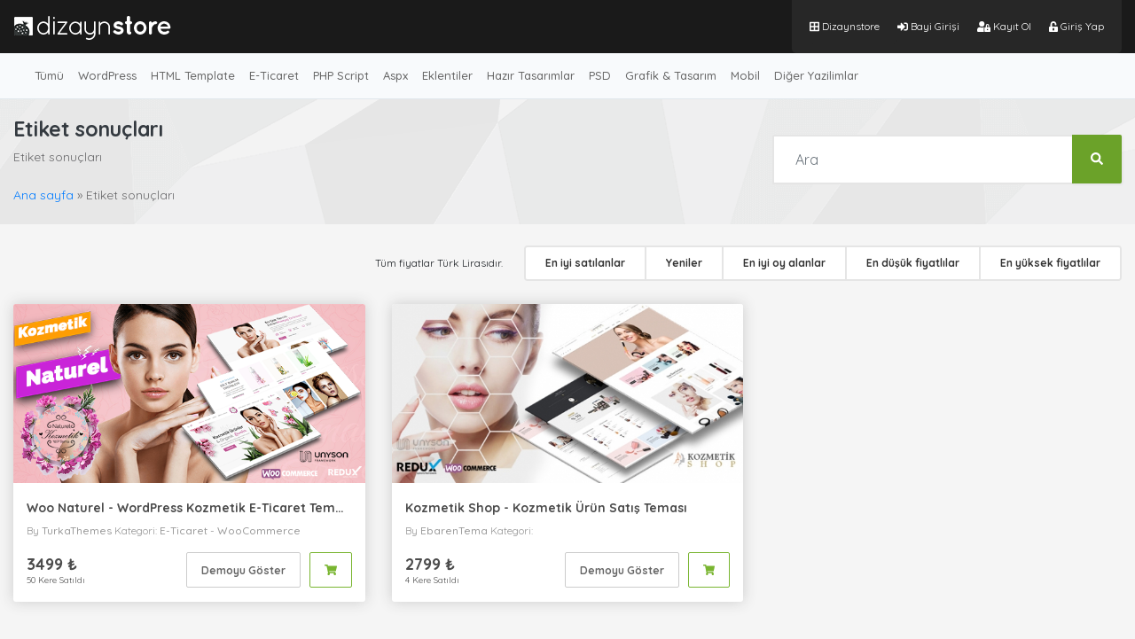

--- FILE ---
content_type: text/html; charset=UTF-8
request_url: https://www.dizaynstore.net/items/tag/usage/kozmetik%20%C3%BCr%C3%BCn%20takip
body_size: 12723
content:
<!doctype html><html lang="tr"><head><meta name="viewport" content="width=device-width, initial-scale=1, shrink-to-fit=no"><meta http-equiv="Content-Type" content="text/html; charset=UTF-8"/><meta http-equiv="Content-Security-Policy" content="upgrade-insecure-requests"><title>kozmetik ürün takip | DizaynStore - dizaynstore.net</title><link rel="canonical" href="/items/tag/usage/kozmetik ürün takip"/><meta name="keywords" content="wordpress temaları, opencart tema, wp alışveriş, wp emlak, e-ticaret temaları, spor temaları, doktor teması, emlak tema, rent a car tema, wp araç kiralama, wp kurumsal, wp şirket, wordpress kurumsal, kurumsal tema, dizayn store, dizaynstore"/><meta name="description" content="Türkiyenin En Büyük WordPress ve Özel Yazılım Tasarım Mağazası / Dizayn Store - Yüzlerce Tasarım örnekleri ve hazır şablonlar WordPress, HTML5, CSS3, WordPress Eklentileri ve PHP Yazılımlar."/><meta name="author" content="DizaynStore Dijital Ürün Mağazası ve Yazılım Teknolojileri"/><meta name="google-site-verification" content="JG3S6QrY8ISNA12UFYteVf_ExfT-C2UUn0RQC7Gzoz4"/><link rel="stylesheet" href="https://stackpath.bootstrapcdn.com/bootstrap/4.4.1/css/bootstrap.min.css" integrity="sha384-Vkoo8x4CGsO3+Hhxv8T/Q5PaXtkKtu6ug5TOeNV6gBiFeWPGFN9MuhOf23Q9Ifjh" crossorigin="anonymous"/><link rel="stylesheet" href="https://fonts.googleapis.com/css?family=Quicksand:400,500,700&display=swap"><link rel="stylesheet" href="https://cdnjs.cloudflare.com/ajax/libs/fancybox/3.5.7/jquery.fancybox.min.css" integrity="sha256-Vzbj7sDDS/woiFS3uNKo8eIuni59rjyNGtXfstRzStA=" crossorigin="anonymous"/><link rel="stylesheet" href="/static/assets/css/style19.min.css"><link rel="stylesheet" href="/static/assets/css/style-new.css"><link rel="icon" type="image/ico" href="/static/favicon.ico"></head><style>
    .yaziTooltipAlani {white-space: nowrap;overflow: hidden;text-overflow: ellipsis;float: left;width: 90%;}
</style><body><div class="modal fade" id="uyeGirisModal" tabindex="-1" role="dialog" aria-labelledby="uyeGirisModalLabel" aria-hidden="true"><div class="modal-dialog modal-dialog-centered" role="document"><div class="modal-content"><div class="modal-header"><img id="uyeGirisModalLabel" src="/static/logo.png" alt="DizaynStore.net / Dijital Ürün Mağazası"></div><form action="/sign_in/" method="post" class="postForm"><input type="hidden" name="login" value="1"><div class="modal-body"><div class="aciklama">Sitemize tekrar hoşgeldin !</div><div class="form-group"><label for="uyeGirisKullaniciAdiInput">Kullanıcı adınız <a href="/lost_username/">( Kullanıcı adımı unuttum )</a></label><input id="uyeGirisKullaniciAdiInput" type="text" name="username" required="required" class="form-control" aria-describedby="uyeGirisKullaniciAdiInput" placeholder="Kullanıcı adınızı giriniz."></div><div class="form-group"><label for="uyeGirisSifreInput">Şifreniz <a href="/reset_password/">( Şifremi unuttum )</a></label><input type="password" name="password" required="required" class="form-control" id="uyeGirisSifreInput" aria-describedby="uyeGirisSifreInput" placeholder="Şifrenizi giriniz."></div><div class="justify-content-center d-flex satisButonu"><button type="submit" class="btn btn-primary" aria-label="Hesabınıza giriş yapın">Hesabınıza giriş yapın</button></div></div></form></div></div></div><div class="uyeMenu"><a class="link" href="https://ticket.dizaynstore.net/" role="button" data-target="_blank" rel="nofollow"><i class="far fa-life-ring"></i> Ticket / Yardım</a><a class="link" href="/sign_up/"><i class="fas fa-user-lock"></i> Kayıt Ol</a><a class="link" href="https://bayi.dizaynstore.net/uye_giris.php"><i class="fas fa-sign-in-alt"></i> Bayi Girişi</a><a class="link" href="#" role="button" data-toggle="modal" data-target="#uyeGirisModal" rel="nofollow"><i class="fas fa-unlock-alt"></i> Giriş Yap</a></div><div class="kategoriMenu"><div class="logo"><a href="/"><img src="/static/logo.png" alt="DizaynStore.net / Dijital Ürün Mağazası"/></a></div><div class="kapat"><i class="far fa-times-circle"></i></div><ul class="menu"><li><span>Tümü <i class="fas fa-sort-down"></i></span><div class="sakli-menu"><a href="/categories/all/">Tümü</a><a href="/top_sellers/">Bu Hafta En Çok Satanlar</a><a href="/categories/all/?sort_by=published_at&order=desc">Yeni Eklenen Ürünler</a><a href="/categories/all/?sort_by=average_rating&order=desc">En Çok Oy Alan Ürünler</a><a href="/categories/all/?sort_by=cost&order=asc">En Düşük Fiyatlı Ürünler</a><a href="/categories/all/?sort_by=cost&order=desc">Yüksek Kaliteli Ürünler</a><a href="/collections/">Favori Ürünler</a><a href="/feature/">Haftanın Ürünleri</a><a href="/top_authors/">En iyi Geliştiriciler</a></div></li><li><span>WordPress<i class="fas fa-sort-down"></i></span><div class="sakli-menu"><a href="/categories/1/wordpress">WordPress</a><a class="divid" href="/categories/1/wordpress?sort_by=sales_count&order=desc">En çok satılan Ürünler</a><a href="/categories/260/ajans">Ajans</a><a href="/categories/259/arac-kiralama">Araç Kiralama</a><a href="/categories/295/avukat">Avukat</a><a href="/categories/11/blog">Blog</a><a href="/categories/296/doktor">Doktor</a><a href="/categories/14/egitim">Eğitim</a><a href="/categories/255/eglence">Eğlence</a><a href="/categories/15/emlak">Emlak</a><a href="/categories/12/forum">Forum</a><a href="/categories/313/mobilya">Mobilya</a><a href="/categories/292/nakliyat">Nakliyat</a><a href="/categories/13/ilan-tanitim">İlan Tanıtım</a><a href="/categories/294/haber">Haber</a><a href="/categories/258/insaat">İnşaat</a><a href="/categories/261/kisisel">Kişisel</a><a href="/categories/8/kurumsal">Kurumsal</a><a href="/categories/256/oyun">Oyun</a><a href="/categories/10/spor">Spor</a><a href="/categories/309/saglik-medikal">Sağlık / Medikal</a><a href="/categories/257/teknoloji">Teknoloji</a><a href="/categories/272/restaurant">Restaurant</a><a href="/categories/262/tek-sayfa">Tek Sayfa</a><a href="/categories/271/ucretsiz-temalar">Ücretsiz Temalar</a></div></li><li><span>HTML Template<i class="fas fa-sort-down"></i></span><div class="sakli-menu"><a href="/categories/2/html-template">HTML Template</a><a class="divid" href="/categories/2/html-template?sort_by=sales_count&order=desc">En çok satılan Ürünler</a><a href="/categories/263/admin-tasarimlari">Admin Tasarımları</a><a href="/categories/267/e-ticaret">E-Ticaret</a><a href="/categories/266/kisisel-personal">Kişisel / Personal</a><a href="/categories/264/kurumsal">Kurumsal</a><a href="/categories/268/teknoloji">Teknoloji</a><a href="/categories/265/yaratici">Yaratıcı</a></div></li><li><span>E-Ticaret<i class="fas fa-sort-down"></i></span><div class="sakli-menu"><a href="/categories/269/e-ticaret">E-Ticaret</a><a class="divid" href="/categories/269/e-ticaret?sort_by=sales_count&order=desc">En çok satılan Ürünler</a><a href="/categories/6/woocommerce">WooCommerce</a><a href="/categories/7/opencart">Opencart</a><a href="/categories/291/magento">Magento</a></div></li><li><span>PHP Script<i class="fas fa-sort-down"></i></span><div class="sakli-menu"><a href="/categories/3/php-script">PHP Script</a><a class="divid" href="/categories/3/php-script?sort_by=sales_count&order=desc">En çok satılan Ürünler</a><a href="/categories/286/emlak-otomasyon-script">Emlak Otomasyon Script</a><a href="/categories/284/haber-scriptleri">Haber Scriptleri</a><a href="/categories/285/okul-otomasyon-script">Okul Otomasyon Script</a><a href="/categories/287/restaurant-script">Restaurant Script</a><a href="/categories/293/e-ticaret-script">E-Ticaret Script</a><a href="/categories/303/diger-yazilimlar">Diğer Yazılımlar</a></div></li><li><a href="/categories/4/aspx">Aspx</a></li><li><span>Eklentiler<i class="fas fa-sort-down"></i></span><div class="sakli-menu"><a href="/categories/5/eklentiler">Eklentiler</a><a class="divid" href="/categories/5/eklentiler?sort_by=sales_count&order=desc">En çok satılan Ürünler</a><a href="/categories/288/wordpress">WordPress</a><a href="/categories/289/joomla">Joomla</a><a href="/categories/290/opencart">Opencart</a></div></li><li><span>Hazır Tasarımlar<i class="fas fa-sort-down"></i></span><div class="sakli-menu"><a href="/categories/297/hazir-tasarimlar">Hazır Tasarımlar</a><a class="divid" href="/categories/297/hazir-tasarimlar?sort_by=sales_count&order=desc">En çok satılan Ürünler</a><a href="/categories/298/elementor-kits">Elementor Kits</a><a href="/categories/299/wpbakery-builder">WPBakery Builder</a></div></li><li><span>PSD<i class="fas fa-sort-down"></i></span><div class="sakli-menu"><a href="/categories/249/psd">PSD</a><a class="divid" href="/categories/249/psd?sort_by=sales_count&order=desc">En çok satılan Ürünler</a><a href="/categories/253/brosur-tasarimlar">Bröşür Tasarımlar</a><a href="/categories/252/kartvizit-tasarimlar">Kartvizit Tasarımlar</a><a href="/categories/282/kurumsal-kimlik">Kurumsal Kimlik</a><a href="/categories/251/logo-tasarimlar">Logo Tasarımlar</a><a href="/categories/250/psd-template">PSD Template</a><a href="/categories/283/insert-el-ilani">Insert (El İlanı)</a></div></li><li><span>Grafik & Tasarım<i class="fas fa-sort-down"></i></span><div class="sakli-menu"><a href="/categories/270/grafik-tasarim">Grafik & Tasarım</a><a class="divid" href="/categories/270/grafik-tasarim?sort_by=sales_count&order=desc">En çok satılan Ürünler</a><a href="/categories/273/ambalaj-tasarimi">Ambalaj Tasarımı</a><a href="/categories/274/ui-ux-tasarimi">UI/UX Tasarımı</a><a href="/categories/275/3d-tasarimlar">3D Tasarımlar</a><a href="/categories/276/fotograf-duzenleme">Fotoğraf & Düzenleme</a><a href="/categories/277/sunum-infografik">Sunum & Infografik</a><a href="/categories/278/karikatur-karakalem">Karikatür & Karakalem</a><a href="/categories/279/illustrasyon">İllüstrasyon</a><a href="/categories/280/sosyal-medya-tasarimlari">Sosyal Medya Tasarımları</a><a href="/categories/281/reklam-banner-tasarimi">Reklam & Banner Tasarımı</a><a href="/categories/311/tasarlanabilir-urunler">Tasarlanabilir Ürünler</a></div></li><li><span>Mobil<i class="fas fa-sort-down"></i></span><div class="sakli-menu"><a href="/categories/304/mobil">Mobil</a><a class="divid" href="/categories/304/mobil?sort_by=sales_count&order=desc">En çok satılan Ürünler</a><a href="/categories/305/android">Android</a><a href="/categories/306/flutter">Flutter</a><a href="/categories/307/ios">iOS</a><a href="/categories/308/native-web">Native Web</a><a href="/categories/310/oyun">Oyun</a></div></li><li><span>Diğer Yazilimlar<i class="fas fa-sort-down"></i></span><div class="sakli-menu"><a href="/categories/301/diger-yazilimlar">Diğer Yazilimlar</a><a class="divid" href="/categories/301/diger-yazilimlar?sort_by=sales_count&order=desc">En çok satılan Ürünler</a><a href="/categories/302/python">Python</a></div></li></ul></div><header class="main-header bg-mp-default"><div class="top-header"><div class="container"><div class="row"><div class="col-lg-6 mt-3"><div class="logo"><a href="/"><img src="/static/logo.png" alt="DizaynStore.net / Dijital Ürün Mağazası"/></a></div></div><div class="col-lg-6 text-right"><ul class="ustYetkiBolumu"><div class="TicketDestek "><div class="dropdown"><a class="ust-dropdown dropdown-toggle" role="button" data-target="_blank" data-toggle="dropdown" aria-haspopup="true" aria-expanded="false" href="https://ticket.dizaynstore.net/"><i class="fas fa-border-all"></i> Dizaynstore</a><div class="dropdown-menu UstTarafMenu"><a class="dropdown-item" href="https://ticket.dizaynstore.net/"><img src="/static/img/dizayn-destek-ust.png"><br>Destek Talebi Oluştur</a><a class="dropdown-item" href="https://forum.dizaynstore.net/"><img src="/static/img/dizayn-forum-ust.png"><br>Dizaynstore Forumları</a><div class="dropdown-divider"></div><a class="dropdown-item" href="/pages/bayi-ol.html">Bayilik Sistemi</a><a class="dropdown-item" href="/pages/lisans.html">Lisans İşlemleri</a><a class="dropdown-item" href="/pages/urun-nasil-alirim.html">Ürün Nasıl Alınır</a><a class="dropdown-item" href="/pages/urunlerden-para-kazanma.html">Para Kazanma</a><a class="dropdown-item" href="/pages/urun-nasil-yuklenir.html">Ürün Nasıl Yüklenir</a><a class="dropdown-item" href="/pages/referans-kazanc-sistemi.html">Referans Kazanç Sistemi</a><div class="dropdown-divider"></div><a class="dropdown-item" href="/pages/gelistirici-hesabi-acma.html">Satmaya Başla</a></div></div></div><li><a class="register" href="https://bayi.dizaynstore.net/uye_giris.php" rel="nofollow"><i class="fas fa-sign-in-alt"></i> Bayi Girişi</a></li><li><a class="register" href="/sign_up/" rel="nofollow"><i class="fas fa-user-lock"></i> Kayıt Ol</a></li><li><a class="register" href="#" role="button" data-toggle="modal" data-target="#uyeGirisModal" rel="nofollow"><i class="fas fa-unlock-alt"></i> Giriş Yap</a></li></ul></div></div></div></div><div class="main-header2"><nav class="navbar navbar-expand-lg navbar-dark altMenu"><div class="container"><div class="row"><div class="col-lg-12"><div class="collapse navbar-collapse"><ul class="navbar-nav"><li class="nav-item dropdown"><a class="nav-link" href="/categories/all/">Tümü</a><div class="dropdown-menu"><a class="dropdown-item" href="/top_sellers/">Bu Hafta En çok satanlar</a><a class="dropdown-item" href="/categories/all/?sort_by=published_at&order=desc">Yeni Eklenen Ürünler</a><a class="dropdown-item" href="/categories/all/?sort_by=average_rating&order=desc">En Çok Oy Alan Ürünler</a><a class="dropdown-item" href="/categories/all/?sort_by=cost&order=asc">En Düşük Fiyatlı Ürünler</a><a class="dropdown-item" href="/categories/all/?sort_by=cost&order=desc">Yüksek Kaliteli Ürünler</a><a class="dropdown-item" href="/collections/">Favori Ürünler</a><a class="dropdown-item" href="/feature/">Haftanın Ürünleri</a><a class="dropdown-item" href="/top_authors/">En iyi Geliştiriciler</a></div></li><li class="nav-item dropdown"><a class="nav-link" href="/categories/1/wordpress">WordPress</a><div class="dropdown-menu"><a class="dropdown-item divid" href="/categories/1/wordpress?sort_by=sales_count&order=desc">En çok satılan Ürünler</a><a class="dropdown-item" href="/categories/260/ajans">Ajans</a><a class="dropdown-item" href="/categories/259/arac-kiralama">Araç Kiralama</a><a class="dropdown-item" href="/categories/295/avukat">Avukat</a><a class="dropdown-item" href="/categories/11/blog">Blog</a><a class="dropdown-item" href="/categories/296/doktor">Doktor</a><a class="dropdown-item" href="/categories/14/egitim">Eğitim</a><a class="dropdown-item" href="/categories/255/eglence">Eğlence</a><a class="dropdown-item" href="/categories/15/emlak">Emlak</a><a class="dropdown-item" href="/categories/12/forum">Forum</a><a class="dropdown-item" href="/categories/313/mobilya">Mobilya</a><a class="dropdown-item" href="/categories/292/nakliyat">Nakliyat</a><a class="dropdown-item" href="/categories/13/ilan-tanitim">İlan Tanıtım</a><a class="dropdown-item" href="/categories/294/haber">Haber</a><a class="dropdown-item" href="/categories/258/insaat">İnşaat</a><a class="dropdown-item" href="/categories/261/kisisel">Kişisel</a><a class="dropdown-item" href="/categories/8/kurumsal">Kurumsal</a><a class="dropdown-item" href="/categories/256/oyun">Oyun</a><a class="dropdown-item" href="/categories/10/spor">Spor</a><a class="dropdown-item" href="/categories/309/saglik-medikal">Sağlık / Medikal</a><a class="dropdown-item" href="/categories/257/teknoloji">Teknoloji</a><a class="dropdown-item" href="/categories/272/restaurant">Restaurant</a><a class="dropdown-item" href="/categories/262/tek-sayfa">Tek Sayfa</a><a class="dropdown-item" href="/categories/271/ucretsiz-temalar">Ücretsiz Temalar</a></div></li><li class="nav-item dropdown"><a class="nav-link" href="/categories/2/html-template">HTML Template</a><div class="dropdown-menu"><a class="dropdown-item divid" href="/categories/2/html-template?sort_by=sales_count&order=desc">En çok satılan Ürünler</a><a class="dropdown-item" href="/categories/263/admin-tasarimlari">Admin Tasarımları</a><a class="dropdown-item" href="/categories/267/e-ticaret">E-Ticaret</a><a class="dropdown-item" href="/categories/266/kisisel-personal">Kişisel / Personal</a><a class="dropdown-item" href="/categories/264/kurumsal">Kurumsal</a><a class="dropdown-item" href="/categories/268/teknoloji">Teknoloji</a><a class="dropdown-item" href="/categories/265/yaratici">Yaratıcı</a></div></li><li class="nav-item dropdown"><a class="nav-link" href="/categories/269/e-ticaret">E-Ticaret</a><div class="dropdown-menu"><a class="dropdown-item divid" href="/categories/269/e-ticaret?sort_by=sales_count&order=desc">En çok satılan Ürünler</a><a class="dropdown-item" href="/categories/6/woocommerce">WooCommerce</a><a class="dropdown-item" href="/categories/7/opencart">Opencart</a><a class="dropdown-item" href="/categories/291/magento">Magento</a></div></li><li class="nav-item dropdown"><a class="nav-link" href="/categories/3/php-script">PHP Script</a><div class="dropdown-menu"><a class="dropdown-item divid" href="/categories/3/php-script?sort_by=sales_count&order=desc">En çok satılan Ürünler</a><a class="dropdown-item" href="/categories/286/emlak-otomasyon-script">Emlak Otomasyon Script</a><a class="dropdown-item" href="/categories/284/haber-scriptleri">Haber Scriptleri</a><a class="dropdown-item" href="/categories/285/okul-otomasyon-script">Okul Otomasyon Script</a><a class="dropdown-item" href="/categories/287/restaurant-script">Restaurant Script</a><a class="dropdown-item" href="/categories/293/e-ticaret-script">E-Ticaret Script</a><a class="dropdown-item" href="/categories/303/diger-yazilimlar">Diğer Yazılımlar</a></div></li><li class="nav-item"><a class="nav-link" href="/categories/4/aspx">Aspx</a></li><li class="nav-item dropdown"><a class="nav-link" href="/categories/5/eklentiler">Eklentiler</a><div class="dropdown-menu"><a class="dropdown-item divid" href="/categories/5/eklentiler?sort_by=sales_count&order=desc">En çok satılan Ürünler</a><a class="dropdown-item" href="/categories/288/wordpress">WordPress</a><a class="dropdown-item" href="/categories/289/joomla">Joomla</a><a class="dropdown-item" href="/categories/290/opencart">Opencart</a></div></li><li class="nav-item dropdown"><a class="nav-link" href="/categories/297/hazir-tasarimlar">Hazır Tasarımlar</a><div class="dropdown-menu"><a class="dropdown-item divid" href="/categories/297/hazir-tasarimlar?sort_by=sales_count&order=desc">En çok satılan Ürünler</a><a class="dropdown-item" href="/categories/298/elementor-kits">Elementor Kits</a><a class="dropdown-item" href="/categories/299/wpbakery-builder">WPBakery Builder</a></div></li><li class="nav-item dropdown"><a class="nav-link" href="/categories/249/psd">PSD</a><div class="dropdown-menu"><a class="dropdown-item divid" href="/categories/249/psd?sort_by=sales_count&order=desc">En çok satılan Ürünler</a><a class="dropdown-item" href="/categories/253/brosur-tasarimlar">Bröşür Tasarımlar</a><a class="dropdown-item" href="/categories/252/kartvizit-tasarimlar">Kartvizit Tasarımlar</a><a class="dropdown-item" href="/categories/282/kurumsal-kimlik">Kurumsal Kimlik</a><a class="dropdown-item" href="/categories/251/logo-tasarimlar">Logo Tasarımlar</a><a class="dropdown-item" href="/categories/250/psd-template">PSD Template</a><a class="dropdown-item" href="/categories/283/insert-el-ilani">Insert (El İlanı)</a></div></li><li class="nav-item dropdown"><a class="nav-link" href="/categories/270/grafik-tasarim">Grafik & Tasarım</a><div class="dropdown-menu"><a class="dropdown-item divid" href="/categories/270/grafik-tasarim?sort_by=sales_count&order=desc">En çok satılan Ürünler</a><a class="dropdown-item" href="/categories/273/ambalaj-tasarimi">Ambalaj Tasarımı</a><a class="dropdown-item" href="/categories/274/ui-ux-tasarimi">UI/UX Tasarımı</a><a class="dropdown-item" href="/categories/275/3d-tasarimlar">3D Tasarımlar</a><a class="dropdown-item" href="/categories/276/fotograf-duzenleme">Fotoğraf & Düzenleme</a><a class="dropdown-item" href="/categories/277/sunum-infografik">Sunum & Infografik</a><a class="dropdown-item" href="/categories/278/karikatur-karakalem">Karikatür & Karakalem</a><a class="dropdown-item" href="/categories/279/illustrasyon">İllüstrasyon</a><a class="dropdown-item" href="/categories/280/sosyal-medya-tasarimlari">Sosyal Medya Tasarımları</a><a class="dropdown-item" href="/categories/281/reklam-banner-tasarimi">Reklam & Banner Tasarımı</a><a class="dropdown-item" href="/categories/311/tasarlanabilir-urunler">Tasarlanabilir Ürünler</a></div></li><li class="nav-item dropdown"><a class="nav-link" href="/categories/304/mobil">Mobil</a><div class="dropdown-menu"><a class="dropdown-item divid" href="/categories/304/mobil?sort_by=sales_count&order=desc">En çok satılan Ürünler</a><a class="dropdown-item" href="/categories/305/android">Android</a><a class="dropdown-item" href="/categories/306/flutter">Flutter</a><a class="dropdown-item" href="/categories/307/ios">iOS</a><a class="dropdown-item" href="/categories/308/native-web">Native Web</a><a class="dropdown-item" href="/categories/310/oyun">Oyun</a></div></li><li class="nav-item dropdown"><a class="nav-link" href="/categories/301/diger-yazilimlar">Diğer Yazilimlar</a><div class="dropdown-menu"><a class="dropdown-item divid" href="/categories/301/diger-yazilimlar?sort_by=sales_count&order=desc">En çok satılan Ürünler</a><a class="dropdown-item" href="/categories/302/python">Python</a></div></li></ul></div></div></div></div></nav></div></header><div class="mobil-header bg-mp-default"><div class="container-fluid"><div class="row"><div class="col-3 text-left"><div class="iconMenuAc"><i class="fas fa-bars"></i></div></div><div class="col-6 text-center"><a href="/"><img src="/static/logo.png" alt="DizaynStore.net / Dijital Ürün Mağazası"/></a></div><div class="col-3 text-right"><div class="iconUyeMenuAc"><i class="fas fa-user"></i></div></div></div></div></div><div class="nerdeyim-alani"><div class="container"><div class="row"><div class="col-lg-8"><div class="row"><div class="col-lg-12 links"><h1 class="text-dark mb-2"> Etiket sonuçları</h1><p class="content hideContent text-black-60 mb-1 fs-14">Etiket sonuçları</p><span></span></div></div><div class="row"><div class="col-lg-12 baslik"><p class="content hideContent text-black-60 mb-1 fs-14"><a href="/">Ana sayfa</a> <span>»</span> Etiket sonuçları</p></div></div></div><div class="col-lg-4"><form method="get" action="/search/" class="nerdeyimAramaAlani"><input type="text" class="form-control" name="term" placeholder="Ara"><button><i class="fas fa-search"></i></button></form></div></div></div></div><div class="container mt-4"><div class="row"><div class="col-lg-12"><div class="kategoriUst"><span class="aciklama">Tüm fiyatlar Türk Lirasıdır.</span><ul><li><form action="" method="get"><input type="hidden" name="sort_by" value="sales_count"><input type="hidden" name="order" value="desc"><button>En iyi satılanlar</button></form></li><li><form action="" method="get"><input type="hidden" name="sort_by" value="published_at"><input type="hidden" name="order" value="desc"><button>Yeniler</button></form></li><li><form action="" method="get"><input type="hidden" name="sort_by" value="average_rating"><input type="hidden" name="order" value="desc"><button>En iyi oy alanlar</button></form></li><li><form action="" method="get"><input type="hidden" name="sort_by" value="cost"><input type="hidden" name="order" value="asc"><button>En düşük fiyatlılar</button></form></a></li><li><form action="" method="get"><input type="hidden" name="sort_by" value="cost"><input type="hidden" name="order" value="desc"><button>En yüksek fiyatlılar</button></form></a></li></ul></div></div></div><div class="row"><div class="col-lg-12"><div class="row item-alani mb-5"><div class=" col-md-6 col-lg-6 col-xl-4"><div class="item-box"><div class="item-back"><img src="/static/img/preloader-urun.jpg" data-src="/static/uploads/items/223/preview.jpg" class="lazyload" alt="Woo Naturel - WordPress Kozmetik E-Ticaret Teması"><h4><a href="/items/223/woo-naturel-wordpress-kozmetik-e-ticaret-temasi">Woo Naturel - WordPress Kozmetik E-Ticaret Teması</a></h4><span class="aciklama">By <a href="/user/TurkaThemes/">TurkaThemes</a> Kategori: <a href="/categories/269/e-ticaret">E-Ticaret</a> - <a href="/categories/6/woocommerce">WooCommerce</a></span><div><span class="fiyat">3499 ₺<small style="     float: left;     width: 100%;     font-size: 10px;     margin-top: -10px; ">50 Kere Satıldı</small></span><span class="butonlar"><a href="/items/223/payment" class="shop"><i class="fas fa-shopping-cart"></i></a><a href="/items/preview/223/woo-naturel-wordpress-kozmetik-e-ticaret-temasi" target="_blank" class="preview">Demoyu Göster</a></span></div></div></div></div><div class=" col-md-6 col-lg-6 col-xl-4"><div class="item-box"><div class="item-back"><img src="/static/img/preloader-urun.jpg" data-src="/static/uploads/items/108/preview.jpg" class="lazyload" alt="Kozmetik Shop - Kozmetik Ürün Satış Teması"><h4><a href="/items/108/kozmetik-shop-kozmetik-urun-satis-temasi">Kozmetik Shop - Kozmetik Ürün Satış Teması</a></h4><span class="aciklama">By <a href="/user/EbarenTema/">EbarenTema</a> Kategori:</span><div><span class="fiyat">2799 ₺<small style="     float: left;     width: 100%;     font-size: 10px;     margin-top: -10px; ">4 Kere Satıldı</small></span><span class="butonlar"><a href="/items/108/payment" class="shop"><i class="fas fa-shopping-cart"></i></a><a href="/items/preview/108/kozmetik-shop-kozmetik-urun-satis-temasi" target="_blank" class="preview">Demoyu Göster</a></span></div></div></div></div></div><div class="row mt-3"><div class="col-lg-12"><ul class="pagination pagination-sm justify-content-center"></ul></div></div></div></div></div><footer id="footer"><div class="footer-content bg-mp-default section-paddings text-white-50"><div class="container"><div class="row fs-14"><div class="col-lg-4 footer-about"><a class="navbar-brand p-0" href="/"><img src="/static/logo.png" height="30" alt="DizaynStore.net / Dijital Ürün Mağazası"></a><p class="pt-3"> Dizaynstore.net Dijital Ürün Mağazası, bir web sitesi oluşturmak için ihtiyacınız olan her şeyi satın alabileceğiniz ve geliştiricilerin projeleri ile ilgili destek aldığınız çevrimiçi ürün mağazasıdır. Birlikte güzel şeyler yapmayı seven bir grup yetenekli tasarımcı ve geliştiricinin çevrimiçi dünyayı değiştirebileceğinden asla şüphe etmeyin.</p><div class="divider opacity-1"></div><div class="row"><div class="col"><p class="text" "m-5 text-white-50"><svg xmlns="http://www.w3.org/2000/svg" width="16" height="16" fill="currentColor" class="bi bi-person-bounding-box" viewBox="0 0 16 16"><path d="M1.5 1a.5.5 0 0 0-.5.5v3a.5.5 0 0 1-1 0v-3A1.5 1.5 0 0 1 1.5 0h3a.5.5 0 0 1 0 1h-3zM11 .5a.5.5 0 0 1 .5-.5h3A1.5 1.5 0 0 1 16 1.5v3a.5.5 0 0 1-1 0v-3a.5.5 0 0 0-.5-.5h-3a.5.5 0 0 1-.5-.5zM.5 11a.5.5 0 0 1 .5.5v3a.5.5 0 0 0 .5.5h3a.5.5 0 0 1 0 1h-3A1.5 1.5 0 0 1 0 14.5v-3a.5.5 0 0 1 .5-.5zm15 0a.5.5 0 0 1 .5.5v3a1.5 1.5 0 0 1-1.5 1.5h-3a.5.5 0 0 1 0-1h3a.5.5 0 0 0 .5-.5v-3a.5.5 0 0 1 .5-.5z"/><path d="M3 14s-1 0-1-1 1-4 6-4 6 3 6 4-1 1-1 1H3zm8-9a3 3 0 1 1-6 0 3 3 0 0 1 6 0z"/></svg>  Toplam Üye Sayısı</p></div><div class="col"><p class="text-left"><svg xmlns="http://www.w3.org/2000/svg" width="16" height="16" fill="currentColor" class="bi bi-pc-display-horizontal" viewBox="0 0 16 16"><path d="M1.5 0A1.5 1.5 0 0 0 0 1.5v7A1.5 1.5 0 0 0 1.5 10H6v1H1a1 1 0 0 0-1 1v3a1 1 0 0 0 1 1h14a1 1 0 0 0 1-1v-3a1 1 0 0 0-1-1h-5v-1h4.5A1.5 1.5 0 0 0 16 8.5v-7A1.5 1.5 0 0 0 14.5 0h-13Zm0 1h13a.5.5 0 0 1 .5.5v7a.5.5 0 0 1-.5.5h-13a.5.5 0 0 1-.5-.5v-7a.5.5 0 0 1 .5-.5ZM12 12.5a.5.5 0 1 1 1 0 .5.5 0 0 1-1 0Zm2 0a.5.5 0 1 1 1 0 .5.5 0 0 1-1 0ZM1.5 12h5a.5.5 0 0 1 0 1h-5a.5.5 0 0 1 0-1ZM1 14.25a.25.25 0 0 1 .25-.25h5.5a.25.25 0 1 1 0 .5h-5.5a.25.25 0 0 1-.25-.25Z"/></svg>  Toplam Ürün Sayısı</p></div><div class="w-100"></div><div class="col"><p class="h3 text-white">11053</p></div><div class="col"><p class="h3 text-white">935</p></div></div><div class="row"><div class="col"><div class="text mt-3 text-white-50 text-left"><svg xmlns="http://www.w3.org/2000/svg" width="16" height="16" fill="currentColor" class="bi bi-envelope-at" viewBox="0 0 16 16"><path d="M2 2a2 2 0 0 0-2 2v8.01A2 2 0 0 0 2 14h5.5a.5.5 0 0 0 0-1H2a1 1 0 0 1-.966-.741l5.64-3.471L8 9.583l7-4.2V8.5a.5.5 0 0 0 1 0V4a2 2 0 0 0-2-2H2Zm3.708 6.208L1 11.105V5.383l4.708 2.825ZM1 4.217V4a1 1 0 0 1 1-1h12a1 1 0 0 1 1 1v.217l-7 4.2-7-4.2Z"/><path d="M14.247 14.269c1.01 0 1.587-.857 1.587-2.025v-.21C15.834 10.43 14.64 9 12.52 9h-.035C10.42 9 9 10.36 9 12.432v.214C9 14.82 10.438 16 12.358 16h.044c.594 0 1.018-.074 1.237-.175v-.73c-.245.11-.673.18-1.18.18h-.044c-1.334 0-2.571-.788-2.571-2.655v-.157c0-1.657 1.058-2.724 2.64-2.724h.04c1.535 0 2.484 1.05 2.484 2.326v.118c0 .975-.324 1.39-.639 1.39-.232 0-.41-.148-.41-.42v-2.19h-.906v.569h-.03c-.084-.298-.368-.63-.954-.63-.778 0-1.259.555-1.259 1.4v.528c0 .892.49 1.434 1.26 1.434.471 0 .896-.227 1.014-.643h.043c.118.42.617.648 1.12.648Zm-2.453-1.588v-.227c0-.546.227-.791.573-.791.297 0 .572.192.572.708v.367c0 .573-.253.744-.564.744-.354 0-.581-.215-.581-.8Z"/></svg>  Destek Sistemi</div><div class="h5 text-white text-left"><a class="text-white" style="text-decoration:none;" href="https://ticket.dizaynstore.net/">Ticket / Destek</a></div></div><div class="col"><div class="text mt-3 text-white-50 text-left"><svg class="w-6 h-6 text-gray-800 dark:text-white" aria-hidden="true" xmlns="http://www.w3.org/2000/svg" width="24" height="24" fill="none" viewBox="0 0 24 24"><path fill="currentColor" fill-rule="evenodd" d="M12 4a8 8 0 0 0-6.895 12.06l.569.718-.697 2.359 2.32-.648.379.243A8 8 0 1 0 12 4ZM2 12C2 6.477 6.477 2 12 2s10 4.477 10 10-4.477 10-10 10a9.96 9.96 0 0 1-5.016-1.347l-4.948 1.382 1.426-4.829-.006-.007-.033-.055A9.958 9.958 0 0 1 2 12Z" clip-rule="evenodd"/><path fill="currentColor" d="M16.735 13.492c-.038-.018-1.497-.736-1.756-.83a1.008 1.008 0 0 0-.34-.075c-.196 0-.362.098-.49.291-.146.217-.587.732-.723.886-.018.02-.042.045-.057.045-.013 0-.239-.093-.307-.123-1.564-.68-2.751-2.313-2.914-2.589-.023-.04-.024-.057-.024-.057.005-.021.058-.074.085-.101.08-.079.166-.182.249-.283l.117-.14c.121-.14.175-.25.237-.375l.033-.066a.68.68 0 0 0-.02-.64c-.034-.069-.65-1.555-.715-1.711-.158-.377-.366-.552-.655-.552-.027 0 0 0-.112.005-.137.005-.883.104-1.213.311-.35.22-.94.924-.94 2.16 0 1.112.705 2.162 1.008 2.561l.041.06c1.161 1.695 2.608 2.951 4.074 3.537 1.412.564 2.081.63 2.461.63.16 0 .288-.013.4-.024l.072-.007c.488-.043 1.56-.599 1.804-1.276.192-.534.243-1.117.115-1.329-.088-.144-.239-.216-.43-.308Z"/></svg>  WhatsApp</div><div class="h5 text-white text-left"><a class="text-white" style="text-decoration:none;" href="https://wa.me/+905075797761?text=Temalar%20Hakkında%20Bilgi%20Almak%20istiyorum.%20Yardımcı%20Olabilir misiniz?">WhatsApp Destek</a></div></div></div></div><div class="col-lg-2 col-md-0"></div><div class="col-lg-2 col-md-4 col-sm-4"><h4 class="text-white">Satıcı & Alıcı</h4><ul><li><a href="/pages/alicilar-icin-kurallar.html">Alıcılar için kurallar</a></li><li><a href="/pages/kullanici-profil-kurallari.html">Kullanıcı profil kuralları</a></li><li><a href="/pages/kullanici-sozlesmesi.html">Kullanıcı Sözleşmesi</a></li><li><a href="/pages/urun-nasil-indirilir.html">Ürün nasıl indirilir</a></li><li><a href="/pages/urun-nasil-alirim.html">Nasıl ürün alırım</a></li><li><a href="/pages/urun-guncelleme.html">Ürün güncelleme</a></li><li><a href="/pages/gelistirici-ile-nasil-iletisime-gecilir.html">Geliştirici ile iletişim</a></li><li><a href="/pages/urun-nasil-satilir.html">Ürün nasıl satılır</a></li><li><a href="/pages/gelistirici-kurallari.html">Geliştirici kuralları</a></li></ul></div><div class="col-lg-2 col-md-4 col-sm-4"><h4 class="text-white">Dizaynstore</h4><ul><li><a href="/pages/dizaynstore-market.html">Dizaynstore Market</a></li><li><a href="/pages/lisans.html">Lisans işlemleri</a></li><li><a href="/pages/Hakkimizda.html">Hakkımızda</a></li><li><a href="/pages/odeme-secenekleri.html">Ödeme Seçenekleri</a></li><li><a href="/pages/komisyon-oranlari.html">Kazanç Oranları</a></li><li><a href="/pages/dosyalarinizin-boyutunu-dusurun.html">Ürün Sıkıştırma Nedenleri</a></li><li><a href="/pages/bayi-ol.html">Bayilik Sistemi</a></li><li><a href="/pages/urun-garantisi.html">Ürün Garantisi</a></li><li><a href="/pages/yasakli-urunler.html">Yasaklı Ürünler</a></li></ul></div><div class="col-lg-2 col-md-4 col-sm-4"><h4 class="text-white">Destek / Yardım</h4><ul><li><a href="/pages/gelistirici-hesabi-acma.html">Satışa başla</a></li><li><a href="https://bayi.dizaynstore.net/uye_giris.php">Bayi girişi</a></li><li><a href="/contacts/">Hızlı destek</a></li><li><a href="https://ticket.dizaynstore.net/">Ticket / Destek</a></li><li><a href="/sign_up/">Yeni hesap oluştur</a></li><li><a href="/sign_in/">Giriş yap</a></li></ul></div></div><div class="divider opacity-1"></div><div class="row mt-3 fs-12"><div class="col-6 copyright"><p class="m-0 text-white-50"> © 2010-2023 DizaynStore.net Dijital Ürün Mağazası | DizaynStore.net Market Place | Tüm hakları saklıdır.</p><div class="social-icons"><a href="https://facebook.com/dizaynstore" target="_blank" class="hover-text-white"><svg xmlns="http://www.w3.org/2000/svg" fill="rgba(255,255,255,.5)" width="14" height="14" viewBox="0 0 24 24"><path d="M9 8h-3v4h3v12h5v-12h3.642l.358-4h-4v-1.667c0-.955.192-1.333 1.115-1.333h2.885v-5h-3.808c-3.596 0-5.192 1.583-5.192 4.615v3.385z"></path></svg></a><a href="https://www.instagram.com/dizaynstoremarket/" target="_blank" class="hover-text-white"><svg fill="rgba(255,255,255,.5)" width="14" height="14" viewBox="0 0 24 24"><path d="M7.8,2H16.2C19.4,2 22,4.6 22,7.8V16.2A5.8,5.8 0 0,1 16.2,22H7.8C4.6,22 2,19.4 2,16.2V7.8A5.8,5.8 0 0,1 7.8,2M7.6,4A3.6,3.6 0 0,0 4,7.6V16.4C4,18.39 5.61,20 7.6,20H16.4A3.6,3.6 0 0,0 20,16.4V7.6C20,5.61 18.39,4 16.4,4H7.6M17.25,5.5A1.25,1.25 0 0,1 18.5,6.75A1.25,1.25 0 0,1 17.25,8A1.25,1.25 0 0,1 16,6.75A1.25,1.25 0 0,1 17.25,5.5M12,7A5,5 0 0,1 17,12A5,5 0 0,1 12,17A5,5 0 0,1 7,12A5,5 0 0,1 12,7M12,9A3,3 0 0,0 9,12A3,3 0 0,0 12,15A3,3 0 0,0 15,12A3,3 0 0,0 12,9Z"></path></svg></a><a href="https://www.youtube.com/dizaynstore" target="_blank" class="hover-text-white"><svg fill="rgba(255,255,255,.5)" width="14" height="14" viewBox="0 0 24 24"><path d="M10,15L15.19,12L10,9V15M21.56,7.17C21.69,7.64 21.78,8.27 21.84,9.07C21.91,9.87 21.94,10.56 21.94,11.16L22,12C22,14.19 21.84,15.8 21.56,16.83C21.31,17.73 20.73,18.31 19.83,18.56C19.36,18.69 18.5,18.78 17.18,18.84C15.88,18.91 14.69,18.94 13.59,18.94L12,19C7.81,19 5.2,18.84 4.17,18.56C3.27,18.31 2.69,17.73 2.44,16.83C2.31,16.36 2.22,15.73 2.16,14.93C2.09,14.13 2.06,13.44 2.06,12.84L2,12C2,9.81 2.16,8.2 2.44,7.17C2.69,6.27 3.27,5.69 4.17,5.44C4.64,5.31 5.5,5.22 6.82,5.16C8.12,5.09 9.31,5.06 10.41,5.06L12,5C16.19,5 18.8,5.16 19.83,5.44C20.73,5.69 21.31,6.27 21.56,7.17Z"></path></svg></a><a href="https://twitter.com/dizaynstore" target="_blank" class="hover-text-white"><svg fill="rgba(255,255,255,.5)" width="14" height="14" viewBox="0 0 24 24"><path d="M22.46,6C21.69,6.35 20.86,6.58 20,6.69C20.88,6.16 21.56,5.32 21.88,4.31C21.05,4.81 20.13,5.16 19.16,5.36C18.37,4.5 17.26,4 16,4C13.65,4 11.73,5.92 11.73,8.29C11.73,8.63 11.77,8.96 11.84,9.27C8.28,9.09 5.11,7.38 3,4.79C2.63,5.42 2.42,6.16 2.42,6.94C2.42,8.43 3.17,9.75 4.33,10.5C3.62,10.5 2.96,10.3 2.38,10C2.38,10 2.38,10 2.38,10.03C2.38,12.11 3.86,13.85 5.82,14.24C5.46,14.34 5.08,14.39 4.69,14.39C4.42,14.39 4.15,14.36 3.89,14.31C4.43,16 6,17.26 7.89,17.29C6.43,18.45 4.58,19.13 2.56,19.13C2.22,19.13 1.88,19.11 1.54,19.07C3.44,20.29 5.7,21 8.12,21C16,21 20.33,14.46 20.33,8.79C20.33,8.6 20.33,8.42 20.32,8.23C21.16,7.63 21.88,6.87 22.46,6Z"></path></svg></a></div></div><div class="col-6 text-white subscribe-footer"><p class="text-right"> Fiyatlar Türk Lirası (₺) cinsindendir ve vergi hariçtir!</p><div class="subscribe-bar"><img src="/static/img/footer-ds.svg"/></div><span class="subscribe-msg hide"></span></div></div></div></div></footer><script>
    var data_server = "https://www.dizaynstore.net/static/";
</script><script defer src="https://cdnjs.cloudflare.com/ajax/libs/jquery/3.4.1/jquery.min.js" integrity="sha256-CSXorXvZcTkaix6Yvo6HppcZGetbYMGWSFlBw8HfCJo=" crossorigin="anonymous"></script><script defer src="https://cdn.jsdelivr.net/npm/popper.js@1.16.0/dist/umd/popper.min.js" integrity="sha384-Q6E9RHvbIyZFJoft+2mJbHaEWldlvI9IOYy5n3zV9zzTtmI3UksdQRVvoxMfooAo" crossorigin="anonymous"></script><script defer src="https://stackpath.bootstrapcdn.com/bootstrap/4.4.1/js/bootstrap.min.js" integrity="sha384-wfSDF2E50Y2D1uUdj0O3uMBJnjuUD4Ih7YwaYd1iqfktj0Uod8GCExl3Og8ifwB6" crossorigin="anonymous"></script><script defer src="https://cdnjs.cloudflare.com/ajax/libs/fancybox/3.5.7/jquery.fancybox.min.js" integrity="sha256-yt2kYMy0w8AbtF89WXb2P1rfjcP/HTHLT7097U8Y5b8=" crossorigin="anonymous"></script><script defer src="https://unpkg.com/sweetalert@2.1.2/dist/sweetalert.min.js"></script><script defer src="https://cdnjs.cloudflare.com/ajax/libs/lazysizes/4.1.1/lazysizes.min.js" integrity="sha256-0aG+tZ7aGD91lC4Pd+km5MPbueF4C/3ObxYw0+KSer0=" crossorigin="anonymous"></script><script defer src="https://cdnjs.cloudflare.com/ajax/libs/font-awesome/5.11.2/js/all.min.js" integrity="sha256-qM7QTJSlvtPSxVRjVWNM2OfTAz/3k5ovHOKmKXuYMO4=" crossorigin="anonymous"></script><script defer src="/static/assets/js/scripts9.min.js"></script><script defer src="https://www.googletagmanager.com/gtag/js?id=UA-130499145-1"></script><script>
    window.dataLayer = window.dataLayer || [];
    function gtag(){dataLayer.push(arguments);}
    gtag('js', new Date());

    gtag('config', 'UA-130499145-1');
</script><script>
    var Tawk_API=Tawk_API||{}, Tawk_LoadStart=new Date();
    (function(){
        var s1=document.createElement("script"),s0=document.getElementsByTagName("script")[0];
        s1.async=true;
        s1.src='https://embed.tawk.to/5c0ab17a67f72462651f9063/default';
        s1.charset='UTF-8';
        s1.setAttribute('crossorigin','*');
        s0.parentNode.insertBefore(s1,s0);
    })();
</script><script type="text/javascript">
    (function(c,l,a,r,i,t,y){
        c[a]=c[a]||function(){(c[a].q=c[a].q||[]).push(arguments)};
        t=l.createElement(r);t.async=1;t.src="https://www.clarity.ms/tag/"+i;
        y=l.getElementsByTagName(r)[0];y.parentNode.insertBefore(t,y);
    })(window, document, "clarity", "script", "hmbarjzpe9");
</script><script src="https://cdnjs.cloudflare.com/ajax/libs/clipboard.js/2.0.11/clipboard.min.js"></script></body></html>

--- FILE ---
content_type: text/css
request_url: https://www.dizaynstore.net/static/assets/css/style19.min.css
body_size: 9326
content:
body{position:relative;font-family:Quicksand,sans-serif;background-color:#f5f5f5}.bg-mp-default{background-color:#262626}.bg-mp-black{background-color:#000!important}.ustYetkiBolumu{float:right;margin:0;list-style:none;padding:10px 20px;border-bottom-left-radius:5px;border-bottom-right-radius:5px;background-color:#272727}.ustYetkiBolumu li{float:left;margin-right:20px}.ustYetkiBolumu li:last-child{margin-right:0}.anaMenu{padding:10px 0 0 0;margin-top:20px}div.main-header2{width:100%;background-color:#f8fafc;position:relative;z-index:3}div.main-header2 ul li a{color:#666!important}.anaMenu ul li{position:relative;font-size:16px;padding-bottom:10px}.anaMenu .nav-item.active a{color:#fff!important}.anaMenu .nav-link{color:#777!important;font-size:16px!important}.anaMenu .nav-link:hover{color:#c4c4c4!important}.altMenu{border-bottom:1px solid #e1e8ed}.altMenu .nav-item:hover{background-color:#999;border-radius:4px}.altMenu .nav-item:hover a{color:#fff!important}.altMenu .nav-item .dropdown-menu{min-width:210px;border:0;padding:0;border-radius:0;top:31px}.altMenu .nav-item .dropdown-menu .dropdown-item{color:#4c4c4c!important;padding:10px 10px!important;font-size:12px;font-weight:500}.altMenu .nav-item .dropdown-menu .dropdown-item:hover{background-color:#dbdbdb!important}.altMenu .divid{border-bottom:1px solid #ccc}.anaMenu ul li.active::after{border-left:6px solid transparent;border-right:6px solid transparent;border-bottom:6px solid #f5f5f5;border-top:none;height:0;width:0;bottom:0;content:' ';left:50%;margin-left:-5px;position:absolute}.ust-dropdown,.ust-dropdown:hover,header.main-header .top-header a.register,header.main-header .top-header a.sign-in{text-decoration:none;color:#fff;line-height:40px;cursor:pointer}header.main-header{width:100%}header.main-header .top-header{width:100%;min-height:40px;font-size:12px;color:#fff}.dropdown{white-space:nowrap}.dropdown:hover>.dropdown-menu{display:block;background-color:#fff;box-shadow:0 4px 5px rgba(0,0,0,.3)}.dropdown>.dropdown-toggle:active{pointer-events:none}header.main-header .top-header .dropdown>span,header.main-header .top-header a.register,header.main-header .top-header a.sign-in{line-height:40px;cursor:pointer}header.main-header .top-header .dropdown .dropdown-menu{top:35px!important;box-shadow:0 0 5px rgba(44,62,80,.5);font-size:13px;min-width:auto}header.main-header .middle-header .dropdown .dropdown-menu .dropdown-item,header.main-header .top-header .dropdown .dropdown-menu .dropdown-item{padding:5px 20px}header.main-header .middle-header .dropdown .dropdown-menu .dropdown-item{line-height:23px}header.main-header .top-header .dropdown{display:inline-block}.middle-header{border-top:1px solid rgba(0,0,0,.1);width:100%;min-height:70px;border-bottom:1px solid rgba(0,0,0,.1);box-shadow:0 4px 5px rgba(0,0,0,.3)}.middle-header .logo{line-height:70px;font-size:26px;text-decoration:none;color:#fff}.middle-header .logo b{color:#fff}.middle-header .navbar-nav>.nav-item{line-height:37px;padding:0 2px}.middle-header a{font-size:14px}.item-card{background-color:#2d3436;padding-bottom:0!important;margin-bottom:0!important;border:0}.item-card .card-body{line-height:20px;border:0;margin:5px 10px 5px 5px;padding:5px 10px 5px 5px}.item-card .priceText{font-size:44px}.item-card .card-title{font-size:16px;font-weight:700;text-decoration:none;text-align:left;float:left;width:100%;color:#fff}.item-card .card-text{color:#999;height:18px;line-height:18px;margin-bottom:16px;font-size:14px}.item-card .card-text a{text-decoration:none}.item-card .card-footer .price{font-size:13px;line-height:31px}.item-card .card-footer .details{float:right}.item-card .card-img-top{border-bottom:1px solid rgba(0,0,0,.125);margin-top:5px}.item-card .btn-marketplace{font-size:13px}.btn-marketplace{color:#fff;background-color:#2d3436;border-color:#2d3436}.btn-marketplace:hover{color:#95a5a6;background-color:#636e72;border-color:#636e72}.bg-mp-light{background-color:rgba(236,240,241,.4)}.bg-mp-gray{background-color:#fcfcfc}.icon-box i{width:100%;font-size:45px;color:#2d3436}.icon-box h5{color:#454545}ul.thumbnail{width:100%;float:left;list-style:none;margin:0;padding:0}ul.thumbnail li{float:left;width:80px;height:80px}.tooltip-inner{max-width:500px;background-color:#2d3436}.tooltip.show{opacity:1}.nav-tabs{font-size:13px}.siteFooter{padding:70px 0}.siteFooter .menu{float:left;width:100%}.siteFooter .menu .title{color:#fff;font-weight:700;}.siteFooter .menu ul{list-style:none;margin:0;padding:0}.siteFooter .menu ul li{padding-bottom:5px;color:#fff;text-decoration:none}.siteFooter .menu ul li:hover a{border-bottom:1px solid #fff}.siteFooter .menu ul li a{color:#ecf0f1;text-decoration:none;font-size:14px}.footerCopyText{font-size:12px;color:#ecf0f1}.footerSocialList{list-style:none;margin:0;padding:0;float:right}.footerSocialList li{float:left;margin-right:15px}.footerSocialList li a{font-size:22px;text-decoration:none}.footerSocialList li i{color:#ecf0f1}.footerSocialList li:last-child{margin-right:0}.widget{width:100%;display:block;margin:0 auto 50px}.widget .widget-title{width:100%;display:block;overflow:hidden;margin:-6px auto 15px}.widget-category{width:100%;display:block;overflow:hidden}.widget-category ul{margin:0;padding:0;list-style:none}.widget-category ul li{width:100%;display:block;margin:0 auto 10px;padding-bottom:10px;border-bottom:1px solid #e5e5e5}.widget-category>ul>li:last-child{border:0;margin:0;padding:0}.widget-category ul li a{width:100%;color:#666;font-size:14px;display:block;overflow:hidden;position:relative;text-transform:capitalize}.widget-category ul li a:hover{color:#e74848}.widget-category ul li a span:first-child{float:left}.widget-category ul li a span:last-child{float:right}.widget-category ul li ul{border-left:1px solid #999;list-style:none;margin-bottom:0;margin-left:0;margin-top:7px}.widget-category ul li ul li{line-height:15px;padding-left:17px;position:relative}.widget-category ul li ul li:before{background-color:#999;content:"";height:1px;left:0;position:absolute;top:12px;width:11px}.widget-category ul li ul li a{color:#008acd;font-size:13px}.widget-category ul li ul li ul li a{color:#008acd}.itemThumb{width:80px;height:80px;border:0}.product-header{padding:30px 0 0 0;background:url(../../bg-page-section.png) 10px 10px;border-bottom:1px solid #e1e8ed;color:#454545}.product-header .title h1{font-size:30px}.product-header .title{text-decoration:none;color:#2d3436}.product-header .product-menu{list-style:none;float:left;margin:20px 0 0 0;padding:0}.product-header .product-menu li{float:left;padding:10px 15px}.product-header .product-menu li.active{background-color:#fff;border-radius:5px 5px 0 0;border-top:1px solid #e2e2e2;border-left:1px solid #e2e2e2;border-right:1px solid #e2e2e2}.product-header .product-menu li a{text-decoration:none;color:#2d3436}.pdContent{-webkit-font-smoothing:antialiased;-moz-osx-font-smoothing:grayscale;line-height:1.5;overflow:auto;font-size:16px}.pdContent h3{border-bottom:1px solid #d4d4d4;font-size:18px;line-height:27px;color:#545454;padding-bottom:10px;margin:0 0 20px 0}.pdContent img{max-width:100%}.pdContent ol,.pdContent ul{padding-left:35px;margin-bottom:20px}.btn-nesto,.btn.btn-nesto{border:0;color:#fff!important;overflow:hidden;font-weight:400;border-radius:3px;position:relative;background-color:#2d3436;outline: none;padding:5px 15px; font-size: 14px;}.btn.btn-nesto:hover{color:#fff;background-color:#636e72}.btn-nesto-red,.btn.btn-nesto-red{border:0;color:#fff!important;overflow:hidden;font-weight:700;border-radius:4px;position:relative;background-color:#e74c3c}.btn.btn-nesto-red:hover{color:#fff;background-color:#c0392b}.box{float:left;width:100%;padding:15px;border:1px solid #e2e2e2;border-radius:5px;background-color:#fff}.box img{max-width:100%!important}.box .buttons{text-align:center}.text-black{text-decoration:none;color:#000}.table-bordered{font-size:14px}.content-box.vertical-space{margin:0 0 20px}.sidebar-l .content-box{background-color:#fffffffc;border-radius:3px;box-shadow:0 10px 40px 0 rgba(62,57,107,.07),0 2px 9px 0 rgba(62,57,107,.06)}.content-box+.content-box{margin-top:-1px}.content-box.vertical-space{margin:0 0 20px}.item-was-featured{background:url(/static/uploads/badges/item_was_featured.png) no-repeat scroll 12px 9px transparent;font-size:15px;padding-left:65px;background-size:40px 43px}.author-is-power-elite{background:url(/static/uploads/badges/power_elite_author.png) no-repeat scroll 12px 20px transparent;font-size:15px;padding-left:65px;background-size:40px 43px}.author-is-elite{background:url(/static/img/elite-author.png) no-repeat scroll 12px 9px transparent;font-size:15px;padding-left:65px;background-size:40px 43px}.badges{list-style:none;margin:0;padding:0}.badges li{float:left;margin-left:5px}.pdIconInfo{font-size:16px;color:#666;line-height:25px}.pdIconInfo a,.pdIconInfo a:hover{text-decoration:none;color:#666}.pdIconInfo .icon{font-size:19px;font-weight:700}.pdIconInfo .count{font-size:24px;font-weight:700;line-height:30px}.pdRating{font-size:14px}.pdRating span:first-child{color:#454545}.pdRating span:last-child{color:#999}.pdDetails .detail{float:left;width:100%;font-size:14px}.pdDetails .detail span:first-child{float:left;width:45%}.pdDetails .detail span:last-child{float:right;width:50%;margin-left:5%}.pdDetails .detail.copyDetail span:first-child{width:60%!important}.pdDetails .detail.copyDetail span:last-child{width:35%!important}.pdContent h2{border-bottom:1px solid #d4d4d4;font-size:20px;line-height:30px;padding-bottom:10px}.pdContent h4{font-size:16px;line-height:24px;font-weight:700;text-transform:uppercase}.text-black,.text-black:hover{color:#000;text-decoration:none}.item-info a{color:#171717;display:block;font-family:Tahoma,Geneva,sans-serif;font-size:12px;font-weight:700;overflow:hidden;text-overflow:ellipsis;white-space:nowrap}.meta{display:none!important}.navbar-dark .navbar-nav .nav-link{color:#fff;font-size:13px;font-weight:500}.dropdown-toggle::after{margin:0;border:0}.anasayfaArama .bg{position:absolute;top:0;left:0;width:100%;height:100%;background:url(../../bg-page-section.png) 10px 10px}.anasayfaArama{position:relative;transition:background-color ease-in 2s;background-color:#2a2a2a;}.anasayfaArama .formAlani{width:100%;height:60px;background-color:#fff;border-radius:5px;border:1px solid #ced4da}.anasayfaArama .formAlani input{margin-top:15px;margin-left:15px;font-size:16px;width:70%;color:gray;height:30px;border:0;outline:0}.anasayfaArama .formAlani button{float:right;padding:0;margin-top:0;font-size:22px;border:0;background-color:transparent;width:20%;height:58px;line-height:60px;color:gray;-webkit-transition:background-color .3s;transition:background-color .3s}.anasayfaArama .formAlani button:hover{background-color:#f3f3f3}.anasayfaArama .btn-marketplace{padding-left:30px;padding-right:30px;border:1px solid #ced4da;border-left:0;background-color:#fff;color:gray}.anasayfaArama .btn-marketplace:hover{color:gray;background-color:#ced4da;border:1px solid #ced4da;border-left:0}.anasayfaArama .display-4{font-size:2.5rem!important;font-weight:600!important}.anaJumboKats,.anaJumboKats:hover{text-decoration:none;font-size:21px;font-weight:400}.list-group-item.active{background-color:#2d3436;border-color:#2d3436}.nav-tabs .nav-link{color:#2d3436}.nav-tabs .nav-item .nav-link:hover,.nav-tabs .nav-item.show .nav-link,.nav-tabs .nav-link.active,.nav-tabs .nav-link:hover{color:#fff;background-color:#2d3436;border-color:#2d3436 #2d3436 #2d3436}.nav-tabs{border-bottom:1px solid #2d3436}.breadcrumb{background:0 0}.odemeSonucEkrani{text-align:center}.odemeSonucEkrani i.fa-check{color:green}.odemeSonucEkrani i.fa-close{color:red}.odemeSonucEkrani i{font-size:150px}.odemeSonucEkrani div.mesaj{text-align:center}.cta{background-color:#2d3436;color:#fff}.cta-btn{width:200px;height:50px;line-height:50px;text-align:center;text-decoration:none;border:0;color:#2d3436!important;overflow:hidden;font-weight:400;border-radius:4px;position:relative;background-color:#fff}.text-ortala{line-height:50px}.cta-btn:hover{text-decoration:none}.cta h4{font-size:30px;line-height:40px}.cta p{line-height:27px;font-size:16px}.preview_header{font-size:12px;height:54px;background-color:#262626;z-index:100;margin-bottom:1px}.preview_header .logo{line-height:54px;font-size:22px;color:#fff;text-decoration:none}.preview_header .logo b{color:#3498db}.preview_header .buy-btn{float:right;background-color:#3498db;height:24px;line-height:24px;padding:7px 15px;margin:5px 20px 5px 0;box-sizing:content-box;border-radius:5px;border-bottom:5px solid #2980b9;color:#fff;text-decoration:none;font-size:15px}.preview_header .close-btn{float:right;height:54px;line-height:54px;font-size:22px;color:#ecf0f1}.mobil-header{display:none}.iconMenuAc{color:#fff;cursor:pointer}.iconUyeMenuAc{color:#fff;cursor:pointer}.uyeMenu{top:0;position:absolute;right:0;height:100%;background-color:#262626;width:0;z-index:9999999;overflow:hidden;overflow-y:auto}.uyeMenu .uyeBilgi{float:left;width:300px;height:40px;line-height:40px}.uyeMenu .uyeBilgi .kullaniciAdi{width:180px;text-align:center;float:left;margin-left:20px}.uyeMenu .uyeBilgi .kullaniciAdi a{font-size:13px;color:#d4d4d4;text-decoration:none}.uyeMenu .ayirac{float:left;width:300px;height:50px;line-height:50px;padding-left:20px;background-color:#dedede;color:#262626;font-weight:bolder}.uyeMenu .link,.uyeMenu .sign-out-button{float:left;text-decoration:none;color:#fff;display:block;font-size:13px;line-height:50px;width:300px;padding-left:20px;background-color:#262626;border-bottom:1px solid #454545}.uyeMenu .sign-out-button{color:#fff;font-size:13px;height:50px;line-height:50px;border:0;padding:0 0 0 20px;margin:0;text-align:left}.uyeMenu .uyeBilgi .bakiye{font-size:11px;width:80px;text-align:center;color:#d4d4d4;float:right;margin-right:20px}.kategoriMenu{top:0;position:absolute;left:-300px;height:100%;background-color:#262626;width:300px;z-index:9999999;overflow:hidden;overflow-y:auto}.kategoriMenu .logo{width:250px;text-align:center;float:left;margin:10px 0}.kategoriMenu>.kapat{width:25px;float:left;color:#fff;line-height:60px;font-size:25px;cursor:pointer}.kategoriMenu .menu{background-color:#333;list-style:none;margin:0;padding:0;width:100%;float:left}.kategoriMenu .menu>li{float:left;display:block;width:300px;background-color:#333;line-height:60px}.kategoriMenu .menu>li>a{color:#fff;height:60px;width:280px;margin-left:20px;text-decoration:none}.kategoriMenu .menu>li>span{float:left;color:#fff;height:60px;width:280px;margin-left:20px;text-decoration:none}.kategoriMenu .menu>li>span>i{float:right;margin-right:20px;line-height:60px}.kategoriMenu .menu>li>a>svg,.kategoriMenu .menu>li>span>svg{float:right;margin-right:20px;margin-top:20px}.kategoriMenu .menu>li>.sakli-menu{display:none}.kategoriMenu .menu>li>.goster-menu{display:block;float:left;background-color:#262626;width:100%}.kategoriMenu .menu>li>.goster-menu a{width:270px;padding-left:30px;float:left;height:60px;text-decoration:none;color:#fff;box-sizing:content-box}@media only screen and (max-width:990px){.main-header{display:none}.mobil-header{display:block;height:60px;width:100%;line-height:60px;font-size:18px}}.nerdeyim-alani{background:url(../../bg-page-section.png) 10px 10px;z-index:2;position:relative}.nerdeyim-alani .links{margin-top:20px}.nerdeyim-alani .links>a,.nerdeyim-alani .links>span{float:left;color:#333;font-weight:500;text-decoration:none;font-size:12px}.nerdeyim-alani .links>span{margin-left:5px;font-weight:400}.nerdeyim-alani .baslik{float:left;color:#333;-webkit-font-smoothing:antialiased;-moz-osx-font-smoothing:grayscale;font-size:32px;margin-top:20px;padding-bottom:20px;line-height:1.25}.item-alani .col-lg-12{margin:0;padding:0}.item-box{float:left;width:100%;margin-top:10px!important;margin-bottom:10px!important}.item-box .item-back{float:left;background-color:#fff;width:100%;border-radius:3px;box-shadow:#ccc 0 0 16px;padding-bottom:10px}.item-box .item-back h4 a{text-decoration:none;color:#4c4c4c;font-size:14px!important;margin-top:20px;padding:0 15px;max-width:100%;float:left;height:25px;white-space:nowrap;overflow:hidden;text-overflow:ellipsis;font-weight:700}.item-box img{width:100%;border-top-left-radius:3px;border-top-right-radius:3px;float:left;transition-duration:.5s;transition-property:left}.item-box .item-back span.aciklama{color:#999;height:18px;font-size:12px;max-width:100%;float:left;overflow:hidden;text-overflow:ellipsis;line-height:18px;max-height:18px;padding:0 15px}.item-box .item-back span.aciklama a{cursor:pointer;position:relative;text-decoration:none;color:#999;font-weight:500}.item-box .item-back div{float:left;width:100%;padding:0 15px;margin-top:15px}.item-box .item-back div .fiyat{float:left;line-height:28px;width:30%;color:#4c4c4c;font-size:18px;font-weight:700}.item-box .item-back div .butonlar{float:right;text-align:right;width:70%}.item-box .item-back div .butonlar a{float:right;height:40px;line-height:40px}.item-box .item-back div .download{float:left;color:#666;text-decoration:none;border:1px solid #ccc;background-color:transparent;-webkit-font-smoothing:antialiased;text-align:center;cursor:pointer;font-size:12px;font-weight:700;border-radius:2px;padding:10px 16px;margin-right:10px}.item-box .item-back div .download:hover{background-color:#ccc;color:#fff}.item-box .item-back div .domain{float:right;color:#79b530;text-decoration:none;border:1px solid #79b530;background-color:transparent;-webkit-font-smoothing:antialiased;text-align:center;cursor:pointer;font-size:12px;font-weight:700;border-radius:2px;padding:10px 16px}.item-box .item-back div .domain:hover{background-color:#79b530;color:#fff}.item-box .item-back div .butonlar .preview{color:#666;text-decoration:none;border:1px solid #ccc;background-color:transparent;-webkit-font-smoothing:antialiased;text-align:center;cursor:pointer;font-size:12px;font-weight:700;border-radius:2px;padding:0 16px;margin-right:10px}.item-box .item-back div .butonlar .preview:hover{background-color:#2a2a2a;color:#fff}.item-box .item-back div .butonlar .shop{color:#79b530;text-decoration:none;border:1px solid #79b530;background-color:transparent;-webkit-font-smoothing:antialiased;text-align:center;cursor:pointer;font-size:12px;font-weight:700;border-radius:2px;padding:0 16px}.item-box .item-back div .butonlar .shop:hover{background-color:#79b530;color:#fff}.kategoriAlani span{float:right;font-size:12px;color:#999;-ms-flex:1 0 auto;flex:1 0 auto;text-align:right;padding-right:24px}.kategoriAlani>ul>li a{font-size:14px;color:#333;text-decoration:none}.kategoriAlani ul{margin:0;padding:0}.kategoriAlani>ul{margin-top:20px}.kategoriAlani>ul>li>ul>li>a{margin-left:16px}.kategoriAlani>ul>li>ul>li>ul>li>a{margin-left:32px}.kategoriAlani li{list-style:none;line-height:32px}.kategoriAlani>ul>li>a{font-weight:700}.kategoriAlani .title{font-size:16px;color:#4c4c4c;font-weight:500}.urunBulunamadi{margin-top:30px;width:100%;text-align:center}.urunBulunamadi h2{font-size:24px;margin-bottom:8px;font-weight:700}.urunBulunamadi p{color:#999;font-size:18px;font-weight:400;padding-bottom:32px}.urunBulunamadi img{padding:10px;max-width:100%;width:300px}.kategoriUst{float:right;width:100%;text-align:right}.kategoriUst .aciklama{font-size:12px;margin-right:24px;-ms-flex-order:2;order:2;height:42px;line-height:40px}.kategoriUst ul{float:right;list-style:none;border:2px solid #e5e5e5;border-radius:4px;overflow:hidden;padding:0}.kategoriUst ul>li{float:left;padding:8px 16px;cursor:pointer;border:none;border-right:2px solid #e5e5e5;transition:background .2s,color .2s;font-weight:700;font-size:12px;background:#fff}.kategoriUst ul>li:hover{background:#f2f2f2}.kategoriUst ul>li:last-child{border-right:0}.kategoriUst ul>li button{color:#333;text-decoration:none;border:0;font-weight:700;background-color:transparent}.kategoriUst ul>li.aktif{background:#333}.kategoriUst ul>li.aktif button{border:0;background-color:transparent;color:#fff;text-decoration:none}.nerdeyimAramaAlani{float:right;margin-top:40px}.nerdeyimAramaAlani input{float:left;border-radius:2px 0 0;-webkit-font-smoothing:subpixel-antialiased;font-size:16px;color:#191919;border:2px solid #e5e5e5;background-color:#fff;height:56px;width:340px;padding:16px 24px}.nerdeyimAramaAlani button{float:left;border:none;border-radius:0 2px 2px 0;cursor:pointer;font-family:-apple-system,BlinkMacSystemFont,segoe ui,avenir next,avenir,helvetica neue,helvetica,ubuntu,roboto,noto,arial,sans-serif;-webkit-font-smoothing:subpixel-antialiased;font-size:14px;padding:17px 0;width:56px;box-shadow:1px 1px 3px 0 hsla(0,0%,0%,.07);background-color:#6ba229;color:#fff;margin-left:-2px}@media screen and (max-width:990px){.nerdeyimAramaAlani{float:right;margin-top:0;margin-bottom:40px;width:100%}.nerdeyimAramaAlani input{position:relative;width:100%!important}.nerdeyimAramaAlani button{position:absolute;right:0}}@media screen and (max-width:767px){.kategoriUst ul>li{width:100%;text-align:center;border-bottom:2px solid #e5e5e5;border-right:0}.kategoriUst ul>li:last-child{border-bottom:0}}@media screen and (max-width:576px){.nerdeyimAramaAlani button{position:absolute;right:15px}}.odemeAlani{float:left;width:100%;border-radius:4px 4px 0 0;border:#e1e8ed 1px solid;background-color:#fff}.odemeAlani .ust{font-size:20px;float:left;width:100%;font-weight:700;padding:16px;border-bottom:#e1e8ed 1px solid}.odemeAlani .yontemler{float:left;width:100%;border-bottom:1px solid #e1e8ed}.odemeAlani .yontemler ul{float:left;width:100%;margin:0;padding:0;list-style:none}.odemeAlani .yontemler ul>li{float:left;width:50%;height:130px;cursor:pointer;text-align:center;font-size:32px;padding:25px 0;background-color:#fafafa;border-right:1px solid #e1e8ed;border-left:1px solid #e1e8ed}.odemeAlani .yontemler ul>li i{float:left;width:100%;display:block}.odemeAlani .yontemler ul>li span{float:left;width:100%;font-size:22px;margin-top:10px;display:block}.odemeAlani .yontemler ul>li.aktif{background-color:#fff;border-top:6px solid #82b541;border-right:0;border-left:0}.odemeAlani .icerik{float:left;width:100%;display:block}.odemeAlani .icerik p{float:left;width:100%;display:block;margin:20px 15px 25px 15px}.odemeAlani .urunTablosu td{border:0!important}.odemeAlani .icerik .altKisim{float:left;width:100%;display:block;padding:24px 16px;background-color:#fafafa;border-top:#e0e0e0 1px solid}.odemeAlani .icerik .altKisim button{border:none;border-radius:4px;color:#fff;box-sizing:border-box;font-size:12px;font-weight:700;background-color:#82b440;padding:10px 30px;line-height:1.5;-webkit-box-shadow:0 2px 0 #6f9a37;box-shadow:0 2px 0 #6f9a37;position:relative}.hide{display:none}.urunFiyatKismi{float:left;width:100%;box-shadow:0 1px 7px 0 rgba(0,0,0,.15);padding:30px;background-color:#fff}.urunFiyatAlani{width:100%;float:left;text-align:center}.urunFiyatAlani .urunFiyatTitle{font-size:18px}.urunFiyatAlani .urunFiyat{font-size:52px;font-weight:500;color:#000}.urunFiyatAlani hr{padding:0;margin:20px 0 10px 0}.urunAciklamaAlani ul{float:left;width:100%;padding:20px 0 20px 0}.urunAciklamaAlani ul li{margin:7px 0;font-size:12px;line-height:12px;width:100%;float:left;display:block}.urunAciklamaAlani ul li span{float:left;width:20px;line-height:18px}.urunAciklamaAlani ul li svg{float:left;width:20px!important;margin-top:2px}.urunAciklamaAlani ul li div{width:265px;line-height:18px}.urunFiyatKismi .purchase-button{display:block!important}.kuponUygulaButton{border-radius:4px;float:left;background-color:#82b440;font-weight:700;color:#fff;border:0;padding:6px 15px}.kuponUygulaButton:hover{background-color:#6f9a35;color:#fff}.satisButton{border-radius:4px;float:left;background-color:#82b440;font-size:18px;padding:13px 20px;-webkit-box-shadow:0 4px 0 #6f9a37;box-shadow:0 4px 0 #6f9a37;font-weight:700;color:#fff}.satisButton:hover{background-color:#6f9a35;color:#fff}.mobil-goster{display:none}.mobil-gizle{display:inline}@media only screen and (max-width:768px){.mobil-gizle{display:none}.mobil-goster{display:inline}.product-header .title h1{font-size:22px}.product-header .satisButton{float:right;font-size:15px;padding:10px 15px}}#uyeGirisModal .modal-header{justify-content:center;align-items:center;background-color:#262626}#uyeGirisModal label{width:100%;float:left;font-weight:700}#uyeGirisModal label a{float:right;font-size:12px;margin-top:6px;font-weight:400;text-decoration:none}#uyeGirisModal .aciklama{float:left;width:100%;height:50px;line-height:50px;text-align:center;font-weight:700;margin-bottom:10px;font-size:22px}#uyeGirisModal .satisButonu{margin-bottom:20px}#uyeGirisModal .satisButonu button{background-color:#7aa93c!important;border-color:#7aa93c;box-shadow:0 2px 0 #6f9936;padding:10px 20px;font-size:16px}.siparisDomainTanimla{color:#79b530!important;text-decoration:none;border:1px solid #79b530;background-color:transparent;-webkit-font-smoothing:antialiased;text-align:center;cursor:pointer;font-size:12px;font-weight:700;border-radius:2px;padding:9px 16px}.siparisDomainTanimla:hover{background-color:#79b530;color:#fff!important}@-webkit-keyframes spin{0%{-webkit-transform:rotate(0);-ms-transform:rotate(0);transform:rotate(0)}100%{-webkit-transform:rotate(360deg);-ms-transform:rotate(360deg);transform:rotate(360deg)}}@keyframes spin{0%{-webkit-transform:rotate(0);-ms-transform:rotate(0);transform:rotate(0)}100%{-webkit-transform:rotate(360deg);-ms-transform:rotate(360deg);transform:rotate(360deg)}}.container,.container2{width:100%;padding-right:15px;padding-left:15px;margin-right:auto;margin-left:auto}@media (min-width:576px){.container,.container2{max-width:540px}}@media (min-width:768px){.container,.container2{max-width:720px}}@media (min-width:992px){.container,.container2{max-width:960px}}@media (min-width:1200px){.container{max-width:1376px}.container2{max-width:1100px}}.girisCard .card-header{background-color:#262626;text-align:center}.girisCard .card-body label{float:left;width:100%;font-weight:700}.girisCard .card-body label a{float:right;font-size:12px;margin-top:6px;font-weight:400;text-decoration:none}.girisCard .card-body .satisButonu{margin-bottom:20px}.girisCard .card-body .satisButonu button{background-color:#7aa93c!important;border-color:#7aa93c;box-shadow:0 2px 0 #6f9936;padding:10px 20px;font-size:16px}.yatayUrun{width:100%;height:250px;float:left;background-color:#fff;padding:16px;box-sizing:border-box;box-shadow:#ccc 0 0 16px;border-radius:4px}.yatayUrun .resim{width:39%;height:100%}.yatayUrun div.aciklama,.yatayUrun div.fiyat,.yatayUrun div.fiyat .butonlar,.yatayUrun div.resim,.yatayUrun div.resim img{float:left}.yatayUrun div.aciklama{width:calc(100% - 22% - 39%);padding:0 20px}.yatayUrun div.aciklama h4{-webkit-font-smoothing:subpixel-antialiased;cursor:pointer;position:relative;display:inline-block;text-decoration:none;font-weight:700;color:#4c4c4c;font-size:16px;vertical-align:bottom;max-width:100%;white-space:nowrap;overflow:hidden;text-overflow:ellipsis;margin-bottom:0}.yatayUrun div.aciklama h4>a{color:#4c4c4c;text-decoration:none}.yatayUrun div.aciklama span.aciklama{color:#999;height:16px;font-size:12px;line-height:18px;max-height:18px;max-width:100%;white-space:nowrap;overflow:hidden;text-overflow:ellipsis;-webkit-font-smoothing:subpixel-antialiased;cursor:pointer;position:relative;display:inline-block}.yatayUrun div.aciklama span.aciklama a{color:#999;cursor:pointer;position:relative;display:inline-block;text-decoration:none;-webkit-font-smoothing:subpixel-antialiased;font-weight:500}.yatayUrun div.fiyat{width:22%;height:100%;border-left:1px solid #e5e5e5}.yatayUrun div.fiyat>span.fiyat{float:left;width:100%;text-align:center;line-height:28px;color:#4c4c4c;font-size:18px;font-weight:700;margin-top:50px}.yatayUrun div.fiyat>.rating{float:left;width:100%;text-align:center}.yatayUrun div.fiyat>.satis{float:left;width:100%;text-align:center;line-height:20px;color:#999;font-size:12px;margin-top:5px}.yatayUrun div.fiyat .butonlar{width:100%;margin-top:47px}.yatayUrun div.fiyat .butonlar .preview{float:left;color:#666;text-decoration:none;border:1px solid #ccc;background-color:transparent;-webkit-font-smoothing:antialiased;text-align:center;cursor:pointer;font-size:12px;font-weight:700;border-radius:2px;padding:10px 16px;margin-right:10px;margin-left:10px}.yatayUrun div.fiyat .butonlar .preview:hover{background-color:#ccc;color:#fff}.yatayUrun div.fiyat .butonlar .shop{float:right;color:#79b530;text-decoration:none;border:1px solid #79b530;background-color:transparent;-webkit-font-smoothing:antialiased;text-align:center;cursor:pointer;font-size:12px;font-weight:700;border-radius:2px;padding:10px 16px}.yatayUrun div.fiyat .butonlar .shop:hover{background-color:#79b530;color:#fff}.yatayUrun .resim img{width:100%;height:100%;object-fit:fill;border-radius: 2px;}.duyuru{color:#fff;background-color:#40a3ba;min-height:50px;line-height:50px;
color: #fff;
    background-color: #40a3ba;
    min-height: 50px;
    line-height: 50px;
    transition: background-color ease-in 2s;
    background-color: #fff;
    opacity: 1;
    top: 0;
    left: 0;
    right: 0;
    bottom: 0;
    background: #F64ABB;
    background: -webkit-linear-gradient(left, #F64ABB, #3543FE);
    background: linear-gradient(to right, #F64ABB, #3543FE);
    background-image: url(https://www.dizaynstore.net/static/img/duyu-gif.gif);
    background-repeat: repeat-x;


}.duyuru span{font-weight:700}@media only screen and (max-width:992px){.duyuru{line-height:35px}.yatayUrun div.aciklama{width:calc(100% - 30% - 30%);padding:0 8px}.yatayUrun div.fiyat,.yatayUrun div.resim{width:30%}}@media only screen and (max-width:770px){.yatayUrun div.fiyat>span.fiyat{margin-top:30px}.yatayUrun div.fiyat .butonlar .preview{padding:10px 15px;width:100%}.yatayUrun div.fiyat .butonlar{margin-top:20px;text-align:center}.yatayUrun div.fiyat .butonlar .shop{float:left;width:100%;margin:8px 10px 0 10px;box-sizing:border-box}}@media only screen and (max-width:576px){.yatayUrun{height:auto}.yatayUrun div.aciklama,.yatayUrun div.fiyat,.yatayUrun div.resim{width:100%;border-left:0}.yatayUrun .rating,.yatayUrun .satis{display:none}.yatayUrun div.fiyat>span.fiyat{float:left;width:auto;margin:21px 0 0 0;line-height:28px;color:#4c4c4c;font-weight:700}.yatayUrun div.fiyat .butonlar{float:right;width:auto;text-align:right}.yatayUrun div.fiyat .butonlar .preview{margin-right:0;margin-left:0}.yatayUrun div.fiyat .butonlar .preview,.yatayUrun div.fiyat .butonlar .shop{float:left;width:auto;margin-top:0}}.uyeProfilAlani{min-height:150px;background:#fff;box-shadow:0 0 8px #e5e5e5;z-index:2;position:relative;padding-top:30px; background: url(../../bg-page-section.png) 10px 10px;}.uyeProfilAlani .avatar,.uyeProfilAlani .uye_bilgi{float:left}.uyeProfilAlani .uye_bilgi{margin-left:15px;margin-top:17px}.uyeProfilAlani .uye_bilgi a{float:left;width:100%;color:#454545;text-decoration:none;font-size:24px;font-weight:700;line-height:1.2;-webkit-font-smoothing:antialiased}.icerik{word-wrap:break-word}.profilUstTablari{margin-top:30px;border:0}.profilUstTablari .nav-link:hover{background-color:#f5f5f5!important;color:#454545!important;font-weight:400;border-color:#d6d6d6 #d6d6d6 transparent #d6d6d6!important}.profilUstTablari .nav-link.active,.profilUstTablari .nav-link.active:hover{background-color:#f5f5f5!important;color:#454545!important;font-weight:700;border-color:#d6d6d6 #d6d6d6 transparent #d6d6d6!important}.yakinda{position:relative}.yakinda::before{position:absolute;top:-5px;right:0;width:60px;z-index:99999;font-size:10px;content:"Yakında";color:#fff;border-radius:3px;text-align:center}


.container-fluid, .container-lg, .container-md, .container-sm, .container-xl {
    width: 100%;
    padding-right: 15px;
    padding-left: 15px;
    margin-right: auto;
    margin-left: auto;
}

.section-paddings {
    padding-top: 64px;
    padding-bottom: 64px;
}

.section-paddings {
    padding-top: 64px;
    padding-bottom: 64px;
    background-color: whitesmoke;
}

.col, .col-1, .col-10, .col-11, .col-12, .col-2, .col-3, .col-4, .col-5, .col-6, .col-7, .col-8, .col-9, .col-auto, .col-lg, .col-lg-1, .col-lg-10, .col-lg-11, .col-lg-12, .col-lg-2, .col-lg-3, .col-lg-4, .col-lg-5, .col-lg-6, .col-lg-7, .col-lg-8, .col-lg-9, .col-lg-auto, .col-md, .col-md-1, .col-md-10, .col-md-11, .col-md-12, .col-md-2, .col-md-3, .col-md-4, .col-md-5, .col-md-6, .col-md-7, .col-md-8, .col-md-9, .col-md-auto, .col-sm, .col-sm-1, .col-sm-10, .col-sm-11, .col-sm-12, .col-sm-2, .col-sm-3, .col-sm-4, .col-sm-5, .col-sm-6, .col-sm-7, .col-sm-8, .col-sm-9, .col-sm-auto, .col-xl, .col-xl-1, .col-xl-10, .col-xl-11, .col-xl-12, .col-xl-2, .col-xl-3, .col-xl-4, .col-xl-5, .col-xl-6, .col-xl-7, .col-xl-8, .col-xl-9, .col-xl-auto {
    position: relative;
    width: 100%;
    padding-right: 15px;
    padding-left: 15px;
}

.row {
    display: -ms-flexbox;
    display: flex;
    -ms-flex-wrap: wrap;
    flex-wrap: wrap;
    margin-right: -15px;
    margin-left: -15px;
}
.TicketDestek {
    float: left;
    margin: 0;
    list-style: none;
    padding: 0px 20px 0px 0px;
    border-bottom-left-radius: 5px;
    border-bottom-right-radius: 5px;
    background-color: #272727;

}

.btn {
    outline: none;
    font-size: 14px;
}

.takip {
padding: 7px;
}

.PortfoyUrunler {
padding: 7px;
}

.logo {
margin-top: -5px;
}

.UstSagMenu {
margin: 10px;
    padding: 10px;
}


.dropdown-menu {
	min-width: 200px;
}
.dropdown-menu.columns-2 {
	min-width: 400px;
}
.dropdown-menu.columns-3 {
	min-width: 600px;
}
.dropdown-menu li a {
	padding: 5px 15px;
	font-weight: 300;
}
.multi-column-dropdown {
	list-style: none;
  margin: 0px;
  padding: 0px;
}
.multi-column-dropdown li a {
	display: block;
	clear: both;
	line-height: 1.428571429;
	color: #333;
	white-space: normal;
}
.multi-column-dropdown li a:hover {
	text-decoration: none;
	color: #262626;
	background-color: #999;
}
 
@media (max-width: 767px) {
	.dropdown-menu.multi-column {
		min-width: 240px !important;
		overflow-x: hidden;
	}
}

.UstTarafMenu:before {
    content: "";
    border-right: .5em solid transparent;
    border-bottom: .6em solid #fff;
    border-left: .5em solid transparent;
    border-top: 0;
    position: absolute;
    top: -7px;
    left: 50px;
}

.ModalsatisButton {
    border-radius: 4px;
    float: left;
    background-color: #82b440;
    font-size: 18px;
    padding: 13px 20px;
    -webkit-box-shadow: 0 4px 0 #6f9a37;
    box-shadow: 0 4px 0 #6f9a37;
    font-weight: 700;
    color: #fff;
}

* {
  box-sizing: border-box;
}

/* Create three columns of equal width */
.columns {
  float: left;
  width: 33.3%;
  padding: 8px;
}

/* Style the list */
.price {
  list-style-type: none;
  border: 1px solid #eee;
  margin: 0;
  padding: 0;
  -webkit-transition: 0.3s;
  transition: 0.3s;
}

/* Add shadows on hover */
.price:hover {
  box-shadow: 0 8px 12px 0 rgba(0,0,0,0.2)
}

/* Pricing header */
.price .header {
  background-color: #111;
  color: white;
  font-size: 25px;
}

/* List items */
.price li {
  border-bottom: 1px solid #eee;
  padding: 20px;
  text-align: center;
}

/* Grey list item */
.price .grey {
  background-color: #eee;
  font-size: 20px;
}

/* The "Sign Up" button */
.button {
  background-color: #04AA6D;
  border: none;
  color: white;
  padding: 10px 25px;
  text-align: center;
  text-decoration: none;
  font-size: 18px;
}

/* Change the width of the three columns to 100%
(to stack horizontally on small screens) */
@media only screen and (max-width: 600px) {
  .columns {
    width: 100%;
  }
}

--- FILE ---
content_type: text/css
request_url: https://www.dizaynstore.net/static/assets/css/style-new.css
body_size: 7781
content:
.cursor-pointer {
    cursor: pointer;
}

h1, h2 {
    font-size: 23px;
    font-weight: 600;
}

.text-white-70 {
    color: hsla(0,0%,100%,.7)!important;
}

.hover-text-white:hover {
    color: white !important;
}

.bg-mp-default {
    background-color: #1a1a1a;
}

.bg-mp-dark {
    background-color: #343a40!important;
}

.divider-home {
    border-top: 1px solid #e9ecef;
}


.height-50 {
    height: 50px;
}

.height-70 {
    height: 70px;
}

.pcHeader .ust {
    float: left;
    display: block;
    width: 100%;
}

.uyeMenu li {
    list-style: none;
    font-size: 14px;
}

.dropdown:hover > .dropdown-menu {
    display: block;
    position: absolute;
}


.dropdown-menu-right:before {
    left: 80% !important;
}

#menu .menu-nav a {
    font-size: 14px;
}

.shadow {
    box-shadow: 0 .5rem 1rem rgba(21,22,25,.15)!important;
}
#menu .navbar-expand .navbar-nav .dropdown-menu {
    margin: 0;
}

#menu .navbar-nav .nav-link {
    color: hsla(0,0%,100%,.7);
}

#menu .dropdown-item:focus, #menu .dropdown-item:hover {
    color: #212529;
    background-color: #e9ecef!important;
}
.home-header-section {
    min-height:300px;
    background:#1ca7bd;
    background:linear-gradient(90deg,
    rgba(28,
        167,
        189,
        .8),
    rgba(39,
        120,
        177,
        .8),
    rgba(28,
        167,
        189,
        .8)),
    url(../images/bg-img.jpg?v=1.0.1);
    background-size:cover;
    background-position:50%
}
.home-header-section h1 {
    font-size:38px;
    font-weight:700;
    text-shadow:1px 1px 1px rgba(0,
    0,
    0,
    .35)
}
.home-header-section h2 {
    font-size:20px
}
.home-header-section .home-search {
    display:-webkit-flex;
    display:flex;
    position:relative;
    -webkit-align-items:stretch;
    align-items:stretch;
    height:55px;
    width:400px;
    margin:30px auto 0
}
.home-header-section #home-search-input {
    position:relative;
    top:-1px;
    border:0;
    box-sizing:border-box;
    padding:0 40px 0 20px;
    color:#343a40;
    font-size:16px;
    font-weight:300;
    width:400px;
    height:55px;
    object-fit:contain;
    border-radius:50px;
    background-color:#fff;
    outline:none;
    box-shadow:0 .5rem 1rem rgba(0,
    0,
    0,
    .2)!important
}
.home-header-section #home-search-icon {
    position:absolute;
    right:0;
    top:7px;
    margin-left:16px;
    padding:0;
    margin-top:6px;
    margin-right:16px
}
.home-header-section #home-search-icon:hover svg {
    fill:rgba(0,
    0,
    0,
    .5)!important
}
.home-header-section #home-search-input:focus {
    box-shadow:0 .5rem 1rem rgba(0,
    0,
    0,
    .35)!important
}
@media screen and (max-width: 991px) {
    .home-header-section h1 {
        font-size:32px
    }
    .home-header-section h2 {
        font-size:18px
    }
}
@media screen and (max-width: 767px) {
    .home-header-section h1 {
        font-size:28px
    }
    .home-header-section {
        background-position:100%
    }
}

#menu .search-bar {
    display: -webkit-flex;
    display: flex;
    position: relative;
    -webkit-align-items: stretch;
    align-items: stretch;
    height: 35px;
    width: 270px;
}

#menu #header-search-input {
    position: relative;
    top: -1px;
    border: 0;
    box-sizing: border-box;
    padding: 0 40px 0 20px;
    color: #fff;
    font-size: 14px;
    font-weight: 300;
    width: 270px;
    height: 35px;
    object-fit: contain;
    border-radius: 50px;
    background-color: #212529;
    outline: none;
}

#menu #search-bar-icon {
    position: absolute;
    right: 0;
    top: 0;
    margin-left: 16px;
    padding: 0;
    margin-top: 3px;
    margin-right: 16px;
}


h3 {
    font-size: 25px;
}

.list-inline, .list-unstyled {
    padding-left: 0;
    list-style: none;
}

.list-inline-item:not(:last-child) {
    margin-right: .5rem;
}


.featured-products .list-inline-item:not(:last-child),
.free-products .list-inline-item:not(:last-child),
.new-products .list-inline-item:not(:last-child) {
    margin-bottom:20px;
    margin-right:20px
}
.featured-products .list-inline-item:last-child,
.free-products .list-inline-item:last-child,
.new-products .list-inline-item:last-child {
    margin-bottom:20px
}
.featured-products p,
.free-products p,
.new-products p {
    margin-bottom:36px
}
.featured-products .featured-card-name h6 {
    font-weight:600;
    text-overflow:ellipsis;
    overflow:hidden;
    white-space:nowrap;
    margin-bottom:0;
    color:#495057
}
.featured-products a:hover {
    text-decoration:none
}
.featured-products .featured-card-name:hover h6 {
    color:#2e7ed0
}
.featured-products .featured-cat-tree {
    margin-bottom:0;
    text-overflow:ellipsis;
    overflow:hidden;
    white-space:nowrap
}
.featured-products .featured-cat-tree a {
    font-size:12px;
    font-weight:400;
    color:#6c757d
}
.featured-products .featured-cat-tree a:hover {
    font-weight:400;
    text-overflow:ellipsis;
    overflow:hidden;
    white-space:nowrap;
    color:#2e7ed0
}
.featured-products .featured-username {
    margin-bottom:0;
    font-size:12px;
    color:#8e959c
}
.featured-products .featured-username a {
    color:#8e959c
}
.featured-products .featured-username a:hover {
    color:#2e7ed0
}
.featured-products .card-body {
    padding:1rem
}
@media screen and (min-width: 1265px) {
    .featured-products .card {
        width:24.7rem!important
    }
    .featured-products .list-inline-item:nth-child(3n) {
        margin-right:0!important
    }
}
@media screen and (min-width: 1260px) {
    .free-products .list-inline-item:nth-child(12n),
    .new-products .list-inline-item:nth-child(12n) {
        margin-right:0!important
    }
    .free-products .list-inline-item:nth-child(11n),
    .new-products .list-inline-item:nth-child(11n) {
        margin-right:20px!important
    }
}
@media screen and (min-width: 1200px) {
    .free-products .list-inline-item:nth-child(12n),
    .new-products .list-inline-item:nth-child(12n) {
        margin-right:20px!important
    }
    .free-products .list-inline-item:nth-child(11n),
    .new-products .list-inline-item:nth-child(11n) {
        margin-right:0
    }
    .featured-products .card {
        width:23rem
    }
    .featured-products .list-inline-item:nth-child(3n) {
        margin-right:0!important
    }
}
@media screen and (max-width: 1199px) {
    .free-products .list-inline-item:nth-child(10n),
    .new-products .list-inline-item:nth-child(10n) {
        margin-right:20px!important
    }
    .free-products .list-inline-item:nth-child(9n),
    .new-products .list-inline-item:nth-child(9n) {
        margin-right:0!important
    }
    .featured-products .card {
        width:18rem
    }
    .featured-products .list-inline-item:nth-child(3n) {
        margin-right:0!important
    }
}
@media screen and (max-width: 991px) {
    .free-products .list-inline-item:nth-child(10n),
    .new-products .list-inline-item:nth-child(10n) {
        margin-right:20px!important
    }
    .free-products .list-inline-item:nth-child(9n),
    .new-products .list-inline-item:nth-child(9n) {
        margin-right:20px!important
    }
    .free-products .list-inline-item:nth-child(6n),
    .new-products .list-inline-item:nth-child(6n) {
        margin-right:0!important
    }
    .featured-products .card {
        width:20rem
    }
    .featured-products .list-inline-item:nth-child(3n) {
        margin-right:20px!important
    }
    .featured-products .list-inline-item:nth-child(2n) {
        margin-right:0!important
    }
}
@media screen and (max-width: 767px) {
    .free-products .list-inline-item:nth-child(10n),
    .new-products .list-inline-item:nth-child(10n) {
        margin-right:20px!important
    }
    .free-products .list-inline-item:nth-child(9n),
    .new-products .list-inline-item:nth-child(9n) {
        margin-right:20px!important
    }
    .free-products .list-inline-item:nth-child(6n),
    .new-products .list-inline-item:nth-child(6n) {
        margin-right:20px!important
    }
    .free-products .list-inline-item:nth-child(5n),
    .new-products .list-inline-item:nth-child(5n) {
        margin-right:0!important
    }
    .featured-products .card {
        width:14.5rem
    }
    .featured-products .card-body {
        padding:.7rem
    }
    .featured-products .list-inline-item:nth-child(3n) {
        margin-right:20px!important
    }
    .featured-products .list-inline-item:nth-child(2n) {
        margin-right:0!important
    }
}
@media screen and (max-width: 527px) {
    .free-products .list-inline-item:nth-child(10n),
    .new-products .list-inline-item:nth-child(10n) {
        margin-right:20px!important
    }
    .free-products .list-inline-item:nth-child(9n),
    .new-products .list-inline-item:nth-child(9n) {
        margin-right:20px!important
    }
    .free-products .list-inline-item:nth-child(6n),
    .new-products .list-inline-item:nth-child(6n) {
        margin-right:20px!important
    }
    .free-products .list-inline-item:nth-child(5n),
    .new-products .list-inline-item:nth-child(5n) {
        margin-right:20px!important
    }
    .free-products .list-inline-item:nth-child(4n),
    .new-products .list-inline-item:nth-child(4n) {
        margin-right:0!important
    }
    .featured-products .card {
        width:calc(100vw - 30px)
    }
    .featured-products .card-body {
        padding:1rem
    }
    .featured-products .list-inline-item:nth-child(1n) {
        margin-right:0!important
    }
}
@media screen and (max-width: 422px) {
    .free-products .list-inline-item:nth-child(10n),
    .new-products .list-inline-item:nth-child(10n) {
        margin-right:20px!important
    }
    .free-products .list-inline-item:nth-child(9n),
    .new-products .list-inline-item:nth-child(9n) {
        margin-right:20px!important
    }
    .free-products .list-inline-item:nth-child(6n),
    .new-products .list-inline-item:nth-child(6n) {
        margin-right:20px!important
    }
    .free-products .list-inline-item:nth-child(5n),
    .new-products .list-inline-item:nth-child(5n) {
        margin-right:20px!important
    }
    .free-products .list-inline-item:nth-child(4n),
    .new-products .list-inline-item:nth-child(4n) {
        margin-right:20px!important
    }
    .free-products .list-inline-item:nth-child(3n),
    .new-products .list-inline-item:nth-child(3n) {
        margin-right:0!important
    }
}

.trend-icon, .trend-icon-thumb {
    position: absolute;
    top: 0;
    left: 0;
}



.font-weight-600 {
    font-weight: 600;
}

.fs-32 {
    font-size: 32px;
}

.fs-20 {
    font-size: 20px;
}

.fs-18 {
    font-size: 18px;
}

.fs-14 {
    font-size: 14px;
}

.fs-13 {
    font-size: 13px;
}

.fs-10 {
    font-size: 10px;
}

.fs-12 {
    font-size: 12px;
}

@media (min-width: 1200px) {
    .container {
        max-width: 1300px;
    }
}


.item-hover-popup {
    display:none;
    position:absolute;
    bottom:-1px;
    background-color:#fff;
    width:500px;
    height:auto;
    z-index:1
}
.item-hover-popup img {
    width:100%!important;
    height:254.23px!important
}
.item-hover-popup p.card-name {
    font-weight:600;
    color:#495057;
    font-size:16px
}
.item-hover-popup .cat-tree,
.item-hover-popup p.card-name {
    text-overflow:ellipsis;
    overflow:hidden;
    white-space:nowrap;
    margin-bottom:0
}
.item-hover-popup .cat-tree {
    font-size:12px;
    font-weight:400;
    color:#6c757d
}
.item-hover-popup .username {
    margin-bottom:0;
    font-size:12px;
    color:#8e959c
}
.item-hover-popup .username span {
    color:#8e959c
}
.item-hover-popup .free-prod {
    font-size:10px;
    position:absolute;
    top:25px;
    right:16px;
    color:#151619
}
@media screen and (max-width: 1024px) {
    .item-hover-popup {
        display:none!important
    }
}


.benefits-sec .border-t-el {
    border-top:1px solid #e9ecef
}
.benefits-sec .border-l-r-el,
.benefits-sec .border-l-r-t-el {
    border-left:1px solid #e9ecef;
    border-right:1px solid #e9ecef
}
.benefits-sec .border-l-r-t-el {
    border-top:1px solid #e9ecef
}
.benefits-sec svg {
    fill:#151619;
    margin-bottom:16px;
    height:38px;
    width:38px
}
@media screen and (max-width: 767px) {
    .benefits-sec h3 {
        margin-bottom:0!important
    }
    .benefits-sec .border-l-r-el,
    .benefits-sec .border-l-r-t-el,
    .benefits-sec .border-t-el {
        border:none
    }
    .benefits-sec .row div {
        padding-bottom:0!important
    }
}

.buy-sell-sec svg {
    height:58px;
    width:58px;
    fill:#38c172
}

.bg-gray-200 {
    background-color: #e9ecef;
}


#footer h4 {
    font-size:16px;
    font-weight:700;
    margin-bottom:24px;
    position:relative
}
#footer h4:after {
    content:"";
    position:absolute;
    left:1px;
    bottom:-3px;
    height:1px;
    width:14px;
    background:0 0
}
#footer ul {
    padding:0;
    margin:0;
    list-style:none
}
#footer ul li {
    margin-bottom:5px
}
#footer ul li a {
    color:hsla(0,
    0%,
    100%,
    .7);
    text-decoration:none;
    font-size:14px
}
#footer ul li a:hover {
    color:#fff
}
#footer .subscribe-footer h4 {
    font-size:16px;
    font-weight:600;
    margin-bottom:16px;
    text-align:right
}
#footer .subscribe-footer h4:after {
    content:none
}
#footer .subscribe-bar {
    display:-webkit-flex;
    display:flex;
    position:relative;
    -webkit-align-items:stretch;
    align-items:stretch;
    height:35px;
    width:285px;
    margin:0 0 0 auto
}
#footer #footer-subscribe-input {
    position:relative;
    top:-1px;
    border:0;
    box-sizing:border-box;
    padding:0 40px 0 20px;
    color:#fff;
    font-size:14px;
    font-weight:300;
    width:285px;
    height:35px;
    object-fit:contain;
    border-radius:50px;
    background-color:#343a40;
    outline:none
}
#footer #subscribe-bar-icon {
    position:absolute;
    right:0;
    top:0;
    margin-left:16px;
    padding:0;
    margin-top:6px;
    margin-right:16px
}
#footer #footer-subscribe-input:focus {
    box-shadow:0 .015rem .15rem hsla(0,
    0%,
    100%,
    .375)!important
}
#footer .copyright {
    text-align:left
}
#footer .copyright .social-icons {
    margin-top:16px
}
#footer .copyright .social-icons a {
    margin-right:5px
}
#footer .subscribe-msg {
    position:absolute;
    top:80px;
    right:20px
}
@media screen and (max-width: 991px) {
    #footer .footer-content .footer-about {
        text-align:left;
        border-bottom:1px solid rgba(248,
        249,
        250,
        .1)!important
    }
    #footer .footer-content .footer-about .row {
        margin-bottom:16px
    }
    #footer .footer-content .footer-about p {
        text-align:left
    }
    #footer .footer-content h4 {
        margin-top:16px
    }
    #footer .footer-content .subscribe-footer h4 {
        margin-top:0
    }
    #footer .footer-content .subscribe-msg {
        top:75px
    }
}
@media screen and (max-width: 767px) {
    #footer .subscribe-footer {
        max-width:calc(100% - 30px);
        -webkit-flex:0 0 100%;
        flex:0 0 100%;
		display: flex;
		flex-direction: column;
		align-items: flex-start;
        text-align:center;
        margin-bottom:20px;
        border-bottom:1px solid rgba(248,
        249,
        250,
        .1)!important;
        position:relative;
        bottom:55px;
        left:15px
    }
	
    #footer .subscribe-footer h4 {
        margin-top:0;
        text-align:center
    }
    #footer .subscribe-footer .subscribe-bar {
		display:flex;
		flex-direction:row;
    	justify-content: left;
		height:auto;
    	width: 100%;
		margin:0 !important;
		padding-bottom: 5px;
		text-align: center;
    }
    #footer .subscribe-footer .subscribe-bar img {
		float: left;
		height: 25px;
	}
    #footer .subscribe-footer .subscribe-msg {
        top:inherit;
        bottom:0;
        right:auto;
        width:100%;
        left:0
    }
    #footer .copyright {
        max-width:100%;
        -webkit-flex:0 0 100%;
        flex:0 0 100%;
        text-align:center;
        position:relative;
        top:110px
    }
}
@media screen and (max-width: 357px) {
    #footer .copyright {
        top:130px
    }
}

.divider {
    border-top:1px solid #e9ecef!important;
    margin-top:20px;
    margin-bottom:20px
}

.opacity-1 {
    opacity:.1
}
.opacity-3 {
    opacity:.3
}
.opacity-5 {
    opacity:.5
}
.opacity-7 {
    opacity:.7
}
.opacity-9 {
    opacity:.9
}

.h1-text {
    padding-top: 50px;
    padding-bottom: 50px;
}

.h1-text svg {
    position: relative;
    bottom: 2px;
    fill: #343a40;
}

.placeholder-icon {
    position: absolute;
    bottom: -6px;
    left: 0;
    width: 100%;
    height: 100%;
    padding-left: 40px;
    padding-bottom: 0;
    pointer-events: none;
    transition: all .4s;
}

.placeholder-icon svg {
    fill: #6c757d;
}


.custom-control {
    position: relative;
    display: block;
    min-height: 1.6rem;
    padding-left: 1.5rem
}

.custom-control-inline {
    display: -webkit-inline-flex;
    display: inline-flex;
    margin-right: 1rem
}

.custom-control-input {
    position: absolute;
    z-index: -1;
    opacity: 0
}

.custom-control-input:checked~.custom-control-label:before {
    color: #fff;
    border-color: #2e7ed0;
    background-color: #2e7ed0
}

.custom-control-input:focus~.custom-control-label:before {
    box-shadow: 0 0 0 .2rem rgba(46, 126, 208, .25)
}

.custom-control-input:focus:not(:checked)~.custom-control-label:before {
    border-color: #96bee8
}

.custom-control-input:not(:disabled):active~.custom-control-label:before {
    color: #fff;
    background-color: #c0d8f1;
    border-color: #c0d8f1
}

.custom-control-input:disabled~.custom-control-label {
    color: #6c757d
}

.custom-control-input:disabled~.custom-control-label:before {
    background-color: #e9ecef
}

.custom-control-label {
    position: relative;
    margin-bottom: 0;
    vertical-align: top
}

.custom-control-label:before {
    position: absolute;
    top: .1rem;
    left: -1.5rem;
    display: block;
    width: 1rem;
    height: 1rem;
    pointer-events: none;
    content: "";
    background-color: #fff;
    border: 1px solid #adb5bd
}

.custom-control-label:after {
    position: absolute;
    top: .3rem;
    left: -1.5rem;
    display: block;
    width: 1rem;
    height: 1rem;
    content: "";
    background: no-repeat 50%/50% 50%
}

.custom-checkbox .custom-control-label:before {
    border-radius: .25rem
}

.custom-checkbox .custom-control-input:checked~.custom-control-label:after {
    background-image: url("data:image/svg+xml;charset=utf-8,%3Csvg xmlns='http://www.w3.org/2000/svg' viewBox='0 0 8 8'%3E%3Cpath fill='%23fff' d='M6.564.75l-3.59 3.612-1.538-1.55L0 4.26l2.974 2.99L8 2.193z'/%3E%3C/svg%3E")
}

.custom-checkbox .custom-control-input:indeterminate~.custom-control-label:before {
    border-color: #2e7ed0;
    background-color: #2e7ed0
}

.custom-checkbox .custom-control-input:indeterminate~.custom-control-label:after {
    background-image: url("data:image/svg+xml;charset=utf-8,%3Csvg xmlns='http://www.w3.org/2000/svg' viewBox='0 0 4 4'%3E%3Cpath stroke='%23fff' d='M0 2h4'/%3E%3C/svg%3E")
}

.custom-checkbox .custom-control-input:disabled:checked~.custom-control-label:before {
    background-color: rgba(46, 126, 208, .5)
}

.custom-checkbox .custom-control-input:disabled:indeterminate~.custom-control-label:before {
    background-color: rgba(46, 126, 208, .5)
}
.custom-checkbox .custom-control-label:before {
    border-radius: 2px
}

.search-header {
    background: linear-gradient(90deg, #fff, hsla(0, 0%, 100%, .97), hsla(0, 0%, 100%, .95)), url(../images/bg-search.jpg);
    background-size: cover;
    background-repeat: no-repeat;
    background-position-x: right
}

.search-header .text-container .hideContent {
    overflow: hidden;
    height: 20px;
    margin-bottom: 0!important
}

.search-header .text-container .showContent {
    height: auto;
    margin-bottom: 0!important
}

.search-header .text-container .show-more {
    text-align: left;
    font-size: 14px;
    color: #2e7ed0;
    height: 16px
}

.search-header .text-container .show-more span:hover {
    cursor: pointer;
    color: #6cb2eb
}

@media screen and (max-width:1023px) {
    .search-header .text-container .hideContent {
        height: 48px
    }
}

@media(min-width:576px) {
    .jumbotron {
        padding: 4rem 2rem
    }
}



.breadcrumbs,
.text-one-row {
    white-space: nowrap;
    overflow: hidden;
    text-overflow: ellipsis
}

.breadcrumbs a {
    color: #8e959c;
    font-size: 12px;
    cursor: pointer;
    text-decoration: none
}

.breadcrumbs a:hover {
    color: #2e7ed0
}


#filterMobileAll h3 {
    padding-top: 3px;
    font-size: 16px;
    font-weight: 600;
    margin: 0
}

#filterMobileAll .hr-first {
    margin: 12px 0 16px
}

#filterMobileAll hr {
    margin: 12px 16px 0
}

#filterMobileAll .h-28px {
    height: 28px
}

#filterMobileAll .pt-5px {
    padding-top: 5px
}

#filterMobileAll .categories-item-row {
    line-height: 23px
}

#filterMobileAll .categories-item-row,
#filterMobileAll .filter-item-row {
    display: -webkit-flex;
    display: flex;
    -webkit-justify-content: space-between;
    justify-content: space-between
}

#filterMobileAll .filter-item-row {
    line-height: 28px
}

#filterMobileAll .filter-margins-paddings {
    margin-top: 16px;
    padding: 0 16px
}

#filterMobileAll .filter-overflow {
    max-height: 224px;
    overflow: hidden;
    overflow-y: auto
}

#filterMobileAll .filter-price-dollar {
    position: absolute;
    margin-left: 8px;
    font-size: 12px;
    margin-top: 8px;
    color: #151619
}

#filterMobileAll .filter-price-input {
    font-size: 12px;
    color: #151619;
    padding-left: 15px
}

#filterMobileAll .filter-price-middle-underline {
    margin-left: 10px;
    margin-right: 10px;
    color: #ced4da
}

.mobile-filter-content {
    display: none
}

.mobile-filter-content button {
    outline: none;
    width: 30%;
    margin-right: 10px;
    padding: 5px 10px;
    border: none;
    border-radius: .25rem;
    background: #fff
}

.mobile-filter-content button:active,
.mobile-filter-content button:focus {
    box-shadow: 0 .125rem .25rem rgba(21, 22, 25, .2)!important
}

.mobile-filter-content p {
    width: 70px;
    margin: 0;
    padding-top: 8px;
    font-size: 14px
}

.mobile-filter-content .sort-div {
    width: auto;
    margin: 0 0 0 auto
}

@media screen and (max-width:991px) {
    .mobile-filter-content {
        display: block
    }
}

@media screen and (min-width:992px) {
    #filterMobileAll {
        display: block
    }
}



.a-link-blue-hover a:focus,
.a-link-blue-hover a:hover,
.a-link-blue-hover label:focus,
.a-link-blue-hover label:hover {
    text-decoration: none;
    color: #2e7ed0!important
}
.pagination,
.sorting-dropdown {
    display: -webkit-flex;
    display: flex
}

.sorting-dropdown {
    margin: 0 0 0 auto;
    float: right
}

.sorting-dropdown-text {
    width: 80px;
    margin: 0 5px 0 0;
    padding-top: 10px;
    font-size: 14px
}

.shadow-sm {
    box-shadow: 0 .125rem .25rem rgba(21, 22, 25, .075)!important
}

.shadow {
    box-shadow: 0 .5rem 1rem rgba(21, 22, 25, .15)!important
}

.shadow-lg {
    box-shadow: 0 1rem 3rem rgba(21, 22, 25, .175)!important
}

.shadow-none {
    box-shadow: none!important
}

.form-control-select {
    display: block;
    width: 100%;
    height: calc(1.6em + .75rem + 2px);
    padding: .375rem .75rem;
    font-size: 1rem;
    font-weight: 400;
    line-height: 1.6;
    color: #495057;
    background-color: #fff;
    background-clip: padding-box;
    border: 1px solid #ced4da;
    border-radius: .25rem;
    transition: border-color .15s ease-in-out,box-shadow .15s ease-in-out;
}


.item-section {
    min-height: 278px
}

.item-section img {
    width: 100%;
    height: auto
}

.item-section .view-details-section {
    visibility: hidden;
    opacity: 0;
    transition: visibility 0s, opacity .3s linear;
    position: absolute;
    top: 0;
    height: 100%;
    width: 100%;
    background: rgba(0, 0, 0, .7)
}

.item-section .view-details-section p {
    margin-right: 16px;
    position: absolute;
    top: 50%;
    left: 50%;
    -webkit-transform: translateX(-50%) translateY(-50%);
    transform: translateX(-50%) translateY(-50%);
    color: #cacaca;
    font-weight: 300;
    text-transform: uppercase;
    font-size: 12px
}

.item-section .img-item-section:hover .view-details-section {
    visibility: visible;
    opacity: 1
}

.item-section .item-desktop-buttons {
    display: -webkit-flex;
    display: flex;
    width: 100%;
    margin-top: 16px;
}

.item-section h3 {
    font-size: 18px;
    font-weight: 600;
    margin: 0
}

.item-section .item-cat-author,
.item-section h3 {
    white-space: nowrap;
    overflow: hidden;
    text-overflow: ellipsis;
    text-align: left
}

.item-section .item-cat-author {
    font-size: 12px
}

.item-section .item-price-section {
    width: 100%;
    margin-top: 12px;
    position: relative
}

.item-section .item-price-section .price {
    font-size: 20px;
    margin: auto 0;
    font-weight: 600;
    text-align: center;
    height: 28px
}

.item-section .item-price-section .rating {
    display: -webkit-flex;
    display: flex;
    margin-right: 5px
}

.item-section .item-price-section .rating span {
    font-size: 12px;
    padding-left: 5px;
    margin: auto 0
}

.item-section .item-price-section .likes-count {
    font-size: 8px;
    font-weight: 500;
    position: absolute;
    left: 17px;
    top: 7px;
    color: #6c757d
}

.item-section .item-features-section {
    margin-top: 12px;
    text-align: left
}

.item-section .item-features-section p {
    font-size: 12px;
    max-height: 60px;
    overflow: hidden
}

.item-section .attr-tags {
    font-size: 12px;
    white-space: nowrap;
    overflow: hidden;
    text-overflow: ellipsis;
    margin-top: 9px;
    margin-bottom: 0
}

.display-none {
    display: none;
}

.item-mobile-buttons {
    display: none;
    width: 100%;
    margin-top: 16px
}

@media screen and (max-width:767px) {
    .no-result-img {
        width: 70%
    }
    .item-mobile-buttons {
        display: -webkit-flex!important;
        display: flex!important
    }
    .item-desktop-buttons {
        display: none!important
    }
    .img-item-section {
        margin-bottom: 16px
    }
}



.pagination {
    -webkit-justify-content: center;
    justify-content: center
}

.pagination,
.sorting-dropdown {
    display: -webkit-flex;
    display: flex
}



.page-item.active .page-link {
    z-index: 1;
    color: #fff;
    background-color: #2e7ed0;
    border-color: #2e7ed0;
}


.arrow-left-transform {
    -webkit-transform: rotate(180deg);
    transform: rotate(180deg);
}


.view-details-section {
    visibility: hidden;
    opacity: 0;
    transition: visibility 0s, opacity .3s linear;
    position: absolute;
    top: 6.5px;
    height: calc(100% - 13px);
    width: calc(100% - 13px);
    background: rgba(0, 0, 0, .7)
}

.view-details-section p {
    margin-right: 16px;
    position: absolute;
    top: 50%;
    left: 50%;
    -webkit-transform: translateX(-50%) translateY(-50%);
    transform: translateX(-50%) translateY(-50%);
    color: #cacaca;
    font-weight: 300;
    text-transform: uppercase;
    font-size: 12px
}

.img-item-section,
.img-item-section .trend-icon {
    padding: 6.5px
}

.img-item-section:hover .view-details-section {
    visibility: visible;
    opacity: 1
}


.content-bar img {
    max-width: 100%
}


.jumbotron .jumbotron-tabs ul {
    position: relative;
    top: 1px
}

.jumbotron .jumbotron-tabs ul .m-active {
    background: #f8fafc;
    border: 1px solid #f5f5f5;
    border-bottom: 0;
    font-weight: 600
}

.jumbotron .jumbotron-tabs {
    font-size: 14px;
}

.jumbotron .jumbotron-tabs ul .nav-item a {
    color: #6c757d
}

.jumbotron .jumbotron-tabs ul .nav-item.m-active:hover a,
.jumbotron .jumbotron-tabs ul .nav-item.m-active a {
    color: #343a40
}

.jumbotron .jumbotron-tabs ul .nav-item:hover a {
    color: #2e7ed0
}
.jumbotron .display-grid {
    display: -ms-grid;
    display: grid;
}

.jumbotron .send-msg-button {
    margin-top: 50px;
}

.jumbotron img {
    width: 80px;
    height: 80px;
    position: absolute;
    top: -35px
}

@media screen and (max-width:1200px) {
    .jumbotron .jumbotron-tabs {
        font-size: 13px
    }
    .jumbotron .jumbotron-tabs .nav-link {
        padding: .55rem .45rem
    }
    .jumbotron .jumbotron-tabs .badge {
        right: 0
    }
}

@media screen and (max-width:1023px) {
    .jumbotron .jumbotron-tabs li.nav-item {
        border-right: 1px solid #f5f5f5;
        border-bottom: 1px solid #f5f5f5
    }
    .jumbotron .jumbotron-tabs li.nav-item.m-active {
        border-bottom: 1px solid transparent!important
    }
    .jumbotron .jumbotron-tabs .nav-link {
        padding: .5rem .75rem
    }
    .jumbotron .jumbotron-tabs .badge {
        top: 1px;
        right: 5px
    }
}

@media screen and (max-width:576px) {
    .jumbotron h1 {
        position: relative;
        top: 0;
        left: 0
    }
    .jumbotron .send-msg-button {
        margin-top: 0
    }
    .jumbotron img {
        width: 100px;
        height: 100px;
        margin-right: 8px;
        position: relative;
        top: 0
    }
    .jumbotron .mobile-sale-rate {
        display: -webkit-flex!important;
        display: flex!important
    }
    .jumbotron .desktop-sale-rate {
        display: none
    }
}

@media screen and (max-width:320px) {
    .jumbotron img {
        width: 95px;
        height: 95px;
        margin-right: 5px;
        position: relative;
        top: 0
    }
}

.side-bar {
    font-size: 14px
}

.side-bar ul.ul-success-style {
    list-style-type: none
}

.side-bar ul.ul-success-style li:before {
    content: "\2714";
    width: 1em!important;
    margin-left: -1em;
    display: inline-block
}

.content-bar a:not(.btn):hover,
.side-bar a:not(.btn):hover {
    cursor: pointer;
    color: #6cb2eb;
    text-decoration: none
}

.padding-left-inherit {
    padding-left: inherit
}

@media(min-width:1200px) {
    .container {
        max-width: 1300px
    }
    .home-content .container,
    .product-content .container {
        max-width: 1140px
    }
}

.side-bar .price-type p:first-child {
    margin: 0;
    font-weight: 600;
    background: 0 0;
    border: none;
    outline: none;
    font-size: 18px
}

.side-bar .price-type .dropdown-menu {
    width: 318px
}

@media screen and (max-width:1199px) {
    .side-bar .price-type .dropdown-menu {
        width: 258px
    }
}

@media screen and (max-width:991px) {
    .side-bar .price-type .dropdown-menu {
        width: 318px
    }
}

@media screen and (max-width:414px) {
    .side-bar .price-type .dropdown-menu {
        width: 352px
    }
}

@media screen and (max-width:375px) {
    .side-bar .price-type .dropdown-menu {
        width: 314px
    }
}

@media screen and (max-width:360px) {
    .side-bar .price-type .dropdown-menu {
        width: 299px
    }
}

@media screen and (max-width:320px) {
    .side-bar .price-type .dropdown-menu {
        width: 260px
    }
}

@media screen and (max-width:991px) {
    .side-bar {
        margin-top: 48px
    }
}

@media screen and (min-width:370px) {
    .side-bar .free-prod {
        height: 40px
    }
}

.side-bar .author-name {
    color: #343a40
}

.side-bar .author-name:hover {
    color: #2e7ed0
}

.side-bar .product-share span {
    position: relative;
    top: 1px
}

.side-bar .product-share svg {
    fill: #adb5bd
}

.side-bar .product-share svg:hover {
    fill: #495057
}

.side-bar .hr-12 {
    margin-top: 12px;
    margin-bottom: 12px
}

.side-bar b,
.side-bar strong {
    font-weight: 700
}

.btn-small {
    padding: 4px 12px
}

.btn-middle {
    padding: 6px 12px
}

.text-black-60 {
    color: rgba(21,22,25,.6)!important;
}

.user-html h3, .user-html h4, .user-html h5, .user-html h6 {
    font-size: 20px;
}

.user-html b, .user-html strong {
    font-weight: 700;
}
.user-html pre {
    background-image: linear-gradient(rgba(233,236,239,.5) 50%,#e9ecef 0);
    background-size: 38px 38px;
    border: 1px solid #e9ecef;
    display: block;
    line-height: 19px;
    margin-bottom: 10px;
    overflow: visible;
    overflow-y: hidden;
    padding: 0 0 0 4px;
}

.cover-default {
    background: linear-gradient(90deg,rgba(28,167,189,.8),rgba(39,120,177,.8),rgba(28,167,189,.8)),url("../images/bg-search.jpg");
    background-size: cover!important;
    background-repeat: no-repeat!important;
    background-position: 50%!important;
    height: 9.375vw;
}

#screenshots-popup .carousel-control-next {
    position: fixed;
    left: 90vw;
    right: inherit;
}

#screenshots-popup .carousel-control-prev {
    position: fixed;
    right: 90vw;
    left: inherit;
}

#screenshots-popup .close {
    color: #fff;
    z-index: 9;
}

#screenshots-popup .modal-content {
    background: transparent;
}

.fs-16 {
    font-size: 13px;
}




.prod .prod-details p {
    margin: 0;
    white-space: nowrap;
    overflow: hidden;
    text-overflow: ellipsis;
}
.gray-550 {
    color: #8e959c;
}

.h-28px {
    height: 28px;
}

.prod .display-mobile {
    display: none;
}

.odemeAlani {
    float: left;
    width: 100%;
    border-radius: 4px 4px 0 0;
    border: #e1e8ed 1px solid;
    background-color: white;
}

.odemeAlani .ust {
    font-size: 20px;
    float: left;
    width: 100%;
    font-weight: 700;
    padding: 16px;
    border-bottom: #e1e8ed 1px solid;
}

.odemeAlani .yontemler {
    float: left;
    width: 100%;
    border-bottom: 1px solid #e1e8ed;
}

.odemeAlani .yontemler ul {
    float: left;
    width: 100%;
    margin: 0;
    padding: 0;
    list-style: none;
}

.odemeAlani .yontemler ul > li {
    float: left;
    width: 50%;
    height: 130px;
    cursor: pointer;
    text-align: center;
    font-size: 32px;
    padding: 25px 0;
    background-color: #fafafa;
    border-right: 1px solid #e1e8ed;
    border-left: 1px solid #e1e8ed;
}

.odemeAlani .yontemler ul > li i {
    float: left;
    width: 100%;
    display: block;
}

.odemeAlani .yontemler ul > li span {
    float: left;
    width: 100%;
    font-size: 22px;
    margin-top: 0px;
    display: block;
}

.odemeAlani .yontemler ul > li.aktif {
    background-color: #FFF;
    border-top: 6px solid #343a40;
    border-right: 0;
    border-left: 0;
}

.odemeAlani .icerik {
    float: left;
    width: 100%;
    display: block;
}

.odemeAlani .icerik p {
    float: left;
    width: 100%;
    display: block;
}

.odemeAlani .urunTablosu td {
    border: 0 !important;
}

.odemeAlani .icerik .altKisim {
    float: left;
    width: 100%;
    display: block;
    padding: 3px 16px !important;
    text-align: left;
    background-color: #fafafa;
    border-top: #e0e0e0 1px solid;
}

.krediKarti {
float:right;
}

.odemeAlani .icerik .altKisim button {
    border: none;
    border-radius: 4px;
    color: white;
    box-sizing: border-box;
    font-size: 12px;
    font-weight: 700;
    background-color: #343a40;
    padding: 10px 30px;
    line-height: 1.5;
    -webkit-box-shadow: 0 2px 0 #232527;
    box-shadow: 0 2px 0 #232527;
    position: relative;
}

.hide {
    display: none;
}

.list-group-item.active {
    background-color: #343a40;
    border-color: #343a40;
}

.solaYakinFormControl {
    padding: 0 30px 0 15px;
    background: rgba(233,236,239,.2);
    border: 1px solid rgba(233,236,239,.5);
}

textarea.solaYakinFormControl {
    padding: 15px 30px 15px 15px;
}

.ck-editor__editable {
    min-height: 250px;
}

.red-550 {
    color: red;
}

.comment-sorting {
    max-width: 200px;
    margin: 0 0 0 auto
}

.comment-header {
    background: #f8f9fa
}

.comments-bar img {
    width: 45px;
    height: 45px
}

.comments-bar .position-left-10 {
    position: relative;
    left: 10px
}

.comments-comment {
    font-size: 14px;
    line-height: 1.5;
    margin: 0
}

.m-auto-0 {
    margin: auto 0!important;
}



--- FILE ---
content_type: text/javascript
request_url: https://www.dizaynstore.net/static/assets/js/scripts9.min.js
body_size: 1523
content:
function alertOlustur(t){swal({title:t.title,text:t.message,icon:t.type,button:t.button}).then(a=>{null!==t.link&&("refresh"==t.link?location.reload():location.href=t.link)})}$(function(){$('[data-toggle="tooltip"]').tooltip(),$(".sort_select").on("change",function(){return this.form.submit()}),$(".siralamaDegistir").on("click",function(){return"asc"==$("input[name='order']").val()?$("input[name='order']").val("desc"):$("input[name='order']").val("asc"),$(".sort-control").submit()}),$(".oylama").on("mouseover",function(){for(var t=1;t<6;t++)$("#oy"+t).attr("src","/static/img/star-off.png");var a=$(this).data("index");for(t=1;t<a+1;t++)$("#oy"+t).attr("src","/static/img/star-on.png")}),$(".oylama").on("click",function(){var t=$(this).data("url");jQuery.get(t,function(){location.reload()})}),$(".tab").hide(),$("#"+$(".tabs a:eq(0)").data("tab")).show(),$(".tabs a:eq(0)").addClass("active").addClass("text-white"),$(".tabs").on("click","a",function(){var t=$(this).data("tab");$(".tabs a").removeClass("active").removeClass("text-white"),$(this).addClass("active").addClass("text-white"),$(".tab").hide(),$("#"+t).show()}),$("#ckeditor").length>0&&CKEDITOR.replace("ckeditor"),$(".postForm").on("submit",function(t){t.preventDefault();var a=$(this).attr("action"),i=$(this).serialize();$.post(a,i,function(t){alertOlustur(t)},"json")}),$(".yorumButton").on("click",function(){var t=$(this).data("id"),a=$(this).data("url");$("#yorumModal input[name='comment_id']").val(t),$("#yorumModal form").attr("action",a),$("#yorumModal").modal("toggle")}),$(".satinAlButton").length>0&&$(".satinAlButton").on("click",function(){var t=$(this).data("tip"),a=$(this).data("url");swal({title:"Satın işlemi yapmak üzeresiniz ?",text:"Bu ürünün ücreti bakiyenizden düşecektir. Devam etmek istiyor musunuz ?",icon:"warning",buttons:{cancel:"İptal et",ok:{text:"Satın al !",value:!0}}}).then(i=>{switch(i){case!0:$.post(a,"pay_method=deposit&licence="+t+"&buy=1",function(t){alertOlustur(t)},"json")}})}),$(".iconMenuAc").on("click",function(t){t.stopPropagation(),$(".kategoriMenu").animate({left:"0px"},300)}),$(".iconUyeMenuAc").on("click",function(t){t.stopPropagation(),$(".uyeMenu").animate({right:"0px",width:"300px"},300)}),$(".kategoriMenu .kapat").on("click",function(){$(".kategoriMenu").animate({left:"-300px"},300)}),$(".goster-menu").on("click","a",function(){window.location.href=$(this).attr("href")}),$(".kategoriMenu .menu > li > span").on("click",function(t){t.stopPropagation(),t.preventDefault();var a=$(this).closest("li").find("div"),i=$(this).find("i");0==a.length&&(window.location.href=$(this).closest("a").attr("href")),a.hasClass("sakli-menu")?(a.removeClass("sakli-menu").addClass("goster-menu"),i.removeClass("fa-sort-down").addClass("fa-sort-up")):(a.removeClass("goster-menu").addClass("sakli-menu"),i.removeClass("fa-sort-up").addClass("fa-sort-down"))}),$("html, body").on("click",function(){$(".kategoriMenu").animate({left:"-300px"},300),$(".uyeMenu").animate({right:"-300px",width:"0px"},300)}),$(".odemeAlani .yontemler li").on("click",function(){if($(this).hasClass("aktif"))return!0;$(".odemeAlani .yontemler li").removeClass("aktif"),$(this).addClass("aktif"),"bakiye"==$(this).data("id")?($("#bakiye").removeClass("hide"),$("#krediKarti").addClass("hide")):($("#bakiye").addClass("hide"),$("#krediKarti").removeClass("hide"))}),$(".siparisDomainTanimla").on("click",function(){var t=$(this).data("siparisid"),a=$(this).data("itemid");$("#domainTanimlaModal input[name='siparis_id']").val(t),$("#domainTanimlaModal input[name='item_id']").val(a),$("#domainTanimlaModal").modal("toggle")}),$(".ticketKapat").on("click",function(){var t=$(this).data("id");swal({title:"Uyarı !",text:"Bu ticketı kapatmak üzeresiniz. Devam etmek istiyor musunuz ?",icon:"warning",buttons:{cancel:"İptal et",ok:{text:"Kapat !",value:!0}}}).then(a=>{switch(a){case!0:$.post(window.location.href,"islem=ticket_kapat&id="+t,function(t){alertOlustur(t)},"json")}})}),setInterval(function(){var t="#"+(16777216+16777215*Math.random()).toString(16).substr(1,6);$(".duyuru").css({"background-color":t})},2e3)});$( document ).ready(function() {

new ClipboardJS('.btn');

});

--- FILE ---
content_type: image/svg+xml
request_url: https://www.dizaynstore.net/static/img/footer-ds.svg
body_size: 11840
content:
<?xml version="1.0" encoding="utf-8"?>
<!-- Generator: Adobe Illustrator 24.1.0, SVG Export Plug-In . SVG Version: 6.00 Build 0)  -->
<svg version="1.1" id="Layer_1" xmlns="http://www.w3.org/2000/svg" xmlns:xlink="http://www.w3.org/1999/xlink" x="0px" y="0px"
	 viewBox="0 0 204 30" style="enable-background:new 0 0 204 30;" xml:space="preserve">
<style type="text/css">
	.st0{fill:none;}
	.st1{fill-rule:evenodd;clip-rule:evenodd;fill:#FFFFFF;}
	.st2{fill-rule:evenodd;clip-rule:evenodd;fill:#00679A;}
	.st3{fill-rule:evenodd;clip-rule:evenodd;fill:#333333;}
	.st4{fill:#F79410;}
	.st5{fill:#757575;}
	.st6{fill:#333333;}
	.st7{fill:#999999;}
	.st8{clip-path:url(#SVGID_2_);}
	.st9{fill-rule:evenodd;clip-rule:evenodd;fill:#757575;}
	.st10{fill-rule:evenodd;clip-rule:evenodd;fill:#252F38;}
	.st11{fill:#DDDDDD;}
</style>
<g id="Group_2547" transform="translate(-991 -1179)">
	<rect id="Rectangle_1544" x="991" y="1179" class="st0" width="203.9790039" height="30"/>
	<g id="Group_2546" transform="translate(1110.646 1183)">
		<path id="Path_2305" class="st1" d="M0.0000001,0h22.1539917v22.1539993H0.0000001V0z"/>
		<path id="Path_2306" class="st2" d="M0.9750062,20.4230042H0.9120179c0-0.0319977-0.0159912-0.0789948-0.0159912-0.1000061
			s0-0.0480042-0.0480042-0.0480042H0.7480165v0.1430054H0.7000123v-0.3329926h0.1430054
			c0.0629883,0,0.1109924,0.0160065,0.1109924,0.0789948c0.0027466,0.029953-0.0091858,0.0593872-0.0320129,0.0789948
			c0.0196228,0.0150909,0.0314026,0.0382385,0.0320129,0.0630035v0.0630035c0,0.0160065,0,0.0160065,0.0159912,0.0160065v0.0319977
			L0.9750062,20.4230042z M0.9120179,20.1849976c0-0.0480042-0.0320129-0.0480042-0.0469971-0.0480042H0.7540284v0.1000061
			h0.1000061c0.0320129,0,0.0629883-0.0160065,0.0629883-0.0480042L0.9120179,20.1849976z M1.182007,20.2480011
			c-0.0038147-0.196579-0.1662292-0.3528442-0.3628235-0.3490448c-0.0007324,0.0000153-0.0014343,0.0000305-0.0021667,0.0000458
			c-0.1920776,0.0016327-0.3473816,0.1569366-0.3489991,0.348999c-0.0010681,0.1971588,0.1578675,0.3578644,0.3550415,0.3589478
			s0.3578796-0.1578674,0.3589478-0.3550415C1.182007,20.2506104,1.182007,20.2492981,1.182007,20.2480011z M1.1340028,20.2480011
			c0.0002747,0.1656799-0.1338196,0.3002167-0.29953,0.3004913c-0.0057983,0-0.0116272-0.0001526-0.0174561-0.0004883
			c-0.1611938,0.0044708-0.2955017-0.1225891-0.2999878-0.283783c-0.0001526-0.0054016-0.0001526-0.0108185,0-0.0162201
			c0-0.1656799,0.1343079-0.3000031,0.2999878-0.3000031C0.9860536,19.9467468,1.1259462,20.0791473,1.1340028,20.2480011z"/>
		<path id="Path_2307" class="st3" d="M20.6669922,13.8389969c0,0.4759979-0.2999878,0.6999969-0.8399963,0.6999969H18.79599
			v-0.4759979h1.0310059c0.0720825,0.0072632,0.1445312-0.0096207,0.2059937-0.0479965
			c0.0395203-0.0371552,0.0622559-0.0887604,0.0629883-0.1429977c-0.0011902-0.0585556-0.0235596-0.1146851-0.0629883-0.1579971
			c-0.0553284-0.0387039-0.1229248-0.0557785-0.1900024-0.0479965c-0.4920044-0.0159988-1.1099854,0.0159988-1.1099854-0.6819992
			c-0.0018616-0.3694763,0.2961731-0.6704941,0.6656494-0.672348c0.0318909-0.0001602,0.0637512,0.0019608,0.0953369,0.0063477
			h1.0620117v0.4759979H19.572998c-0.0703125-0.0090179-0.1417236,0.0020752-0.2059937,0.0319977
			c-0.0506592,0.0435486-0.0795593,0.1072006-0.07901,0.1740036c0.0010376,0.0707016,0.0449829,0.1336594,0.1109924,0.1589966
			c0.0669861,0.019516,0.1362305,0.0302734,0.2059937,0.0319977h0.2860107
			c0.2203979-0.0199509,0.4403992,0.0419998,0.6180115,0.1740036c0.1113892,0.1327896,0.1682129,0.3029175,0.1589966,0.4759979
			L20.6669922,13.8389969z M18.4309998,13.362999c-0.1776123-0.1320038-0.3976135-0.1939545-0.6180115-0.1740036h-0.2850037
			c-0.0697632-0.0017166-0.1390076-0.0124741-0.2059937-0.0319977c-0.0660095-0.0253372-0.1099548-0.088295-0.1109924-0.1589966
			c-0.0077515-0.0681305,0.0226135-0.1350021,0.07901-0.1740036c0.06427-0.0299225,0.1356812-0.0410156,0.2059937-0.0319977
			h0.9830017v-0.4759979h-1.0620117c-0.5710144,0-0.7609863,0.348999-0.7609863,0.6660004
			c0,0.6999969,0.6180115,0.6660004,1.1099854,0.6819992c0.0670776-0.007782,0.1346741,0.0092926,0.1900024,0.0479965
			c0.0393372,0.0433578,0.0617065,0.0994644,0.0629883,0.1579971c-0.0007324,0.0542374-0.023468,0.1058426-0.0629883,0.1429977
			C17.8936768,14.0492554,17.8219299,14.065979,17.75,14.0609894h-1.0310059v0.4780121H17.75
			c0.5390015,0,0.8399963-0.2220001,0.8399963-0.6999969C18.5992126,13.6659241,18.5423889,13.4957962,18.4309998,13.362999z
			 M16.4020081,14.0759964h-1.2520142v-0.4369965h1.2210083v-0.4440002h-1.2210083v-0.4120026h1.2520142V12.322998h-1.776001
			v2.2160034h1.776001v-0.4599991V14.0759964z M14.0559998,12.4269943
			c-0.2039185-0.0909348-0.4274597-0.1291046-0.6499939-0.1110001h-1.2210083v2.2230072h0.5390015v-0.8089981h0.5710144
			c0.1900024,0,0.2999878,0.0159988,0.381012,0.0999985c0.0812988,0.1329575,0.1164551,0.2890244,0.1000061,0.4440002v0.2699966
			h0.5230103v-0.4280014c0.0144348-0.1421051-0.013031-0.2853165-0.07901-0.4120026
			c-0.0711365-0.0866089-0.1644592-0.1522751-0.269989-0.1900024c0.2375793-0.0963516,0.38974-0.3307724,0.381012-0.586998
			c0.0187683-0.2034607-0.0881348-0.3978729-0.269989-0.4909973L14.0559998,12.4269943z M11.0440063,12.3159943H9.3439941
			l-0.6820068,0.7289963l-0.6499939-0.7289963H5.8719788v2.2230072h2.1130066l0.6820068-0.7289963l0.6499939,0.7289963h1.0310059
			v-0.7450027h0.6659851c0.4599915,0,0.9200134-0.1269989,0.9200134-0.7450027c0-0.5999985-0.4760132-0.7289963-0.8880005-0.7289963
			L11.0440063,12.3159943z M13.6280212,13.2359924c-0.0817566,0.0272141-0.1680603,0.0380936-0.2539978,0.0319977
			l-0.6499939,0.0159988v-0.5070038h0.6499939c0.0875854-0.0104294,0.1762695,0.0063248,0.2539978,0.0479965
			c0.0716553,0.0354614,0.1152954,0.1101761,0.1109924,0.1900024c0.0000916,0.0873642-0.0410461,0.1696396-0.1109924,0.2220001
			V13.2359924z M11.0440063,13.3469925h-0.7000122v-0.5709991h0.7000122c0.1900024,0,0.3169861,0.0790024,0.3169861,0.2699966
			c0.0074463,0.1588821-0.1152954,0.2937241-0.2742004,0.301178c-0.0142517,0.0006714-0.0285645,0.0002823-0.0427856-0.0011749
			V13.3469925z M8.9989929,13.4259949l0.8240051-0.8720016v1.7919998L8.9989929,13.4259949z M7.7149963,14.0759964H6.3989868
			v-0.4369965H7.571991v-0.4440002H6.3989868v-0.4120026h1.3320007l0.5870056,0.6500015l-0.6000061,0.6500015L7.7149963,14.0759964z
			 M19.1940002,10.7149963h-0.7609863l-1-1.6650009v1.6650009H16.355011l-0.2059937-0.4909973H15.039032l-0.2059937,0.4909973
			h-0.6180115c-0.2814026,0.0135422-0.5579529-0.0768585-0.7770081-0.2539978
			c-0.1966858-0.2337112-0.293335-0.5355148-0.2690125-0.8399963c-0.0305481-0.3176727,0.0727234-0.6336975,0.2850037-0.8720016
			c0.2236023-0.1917267,0.5159302-0.2835159,0.8089905-0.2539978h0.5069885v0.4759979h-0.5069885
			c-0.1487732-0.0142288-0.2970581,0.0314789-0.4119873,0.1269989c-0.1100769,0.1448212-0.1611938,0.3259964-0.1430054,0.5070038
			c-0.0152588,0.1857224,0.0353699,0.3708878,0.1430054,0.5230026c0.1035767,0.081192,0.2337341,0.1207809,0.3649902,0.1110001
			H14.45401l0.7609863-1.7440033h0.7929993l0.8880005,2.0930023V8.5h0.8240051l0.9349976,1.538002V8.5h0.5390015v2.2200012
			V10.7149963z M12.8999939,8.4949951h-0.5390015v2.2200012h0.5390015V8.4949951z M11.7739868,8.5949936
			c-0.1993713-0.0868073-0.4176025-0.1212311-0.6340027-0.0999985H9.9189758v2.2200012h0.5230103V9.9059982h0.5710144
			c0.1412964-0.0204391,0.2849426,0.0154724,0.3999939,0.0999985c0.0717163,0.1322327,0.0970459,0.2846832,0.071991,0.4330063
			v0.2850037h0.5390015v-0.4440002c0.015686-0.1410065-0.0198059-0.282959-0.1000061-0.4000015
			c-0.0681152-0.0828934-0.1552429-0.1480865-0.2539978-0.1900024c0.2337952-0.1007462,0.3837891-0.3324661,0.3800049-0.586998
			c0.0096741-0.2095718-0.1009216-0.4063416-0.2850037-0.5070038L11.7739868,8.5949936z M9.5379944,10.2599945H8.3009949V9.8159943
			h1.2210083V9.3559952H8.3009949V8.9559937h1.2369995V8.4959946h-1.776001v2.2200012h1.776001v-0.4599991V10.2599945z
			 M7.3659973,8.4999924H6.493988l-0.6499939,1.5059967L5.1439819,8.4999924H4.2849731v2.0930023L3.3849792,8.4999924H2.59198
			l-0.9509887,2.2200012h0.5710143l0.2059937-0.4909973h1.1099854l0.2059937,0.4909973h1.0780029V8.9759979l0.7770081,1.7440033
			h0.4599915l0.7770081-1.7440033v1.7440033h0.5390015V8.5L7.3659973,8.4999924z M15.9589844,9.7529907l-0.3649902-0.8720016
			l-0.3649902,0.8720016H15.9589844z M11.3589783,9.4039917c-0.0834961,0.0416412-0.1772461,0.0583038-0.269989,0.0479965
			h-0.6499939V8.9609909h0.6499939c0.091217-0.0070801,0.1829529,0.0037918,0.269989,0.0319977
			c0.0666504,0.046814,0.1044617,0.1246796,0.1000061,0.2060013c0.0083313,0.0820541-0.0303955,0.1617813-0.1000061,0.2060013
			V9.4039917z M2.6069641,9.7529907l0.3649902-0.8720016l0.3649902,0.8720016H2.6069641z M20.539978,1.5390015H1.6250001v7.9909973
			l0.6499938-1.473999h1.3789978l0.1900024,0.3649979V8.0559998h1.6170044L5.8259888,8.848999l0.348999-0.7929993h5.1530151
			c0.2140198-0.0123444,0.4258118,0.0490723,0.6000061,0.1740036V8.0559998h1.4110107v0.1740036
			c0.2775574-0.1290131,0.5822754-0.1887207,0.8880005-0.1740036h2.0450134l0.1900024,0.3649979V8.0559998h1.506012
			l0.2219849,0.3649979V8.0559998h1.473999v3.1070023h-1.4899902l-0.2850037-0.4759979v0.4759979h-1.855011l-0.2059937-0.5070038
			H15.368042l-0.2059937,0.5070038h-0.9670105c-0.2962341,0.0042725-0.589386-0.0607986-0.8559875-0.1900024v0.1900024h-2.2999878
			v-0.7129974c0-0.0999985-0.0159912-0.1110001-0.07901-0.1110001h-0.0750732v0.8249969H6.4449768v-0.4000015l-0.1589966,0.4000015
			H5.3509827l-0.1589966-0.3809967v0.3809967H3.3999939l-0.1900024-0.5070038H2.75l-0.2059937,0.5070038H1.623993v9.3700027
			h18.9150085v-5.6950073c-0.24646,0.1004333-0.5109558,0.1491013-0.7770081,0.1429977h-1.3770142v-0.1900024
			c-0.212738,0.1353683-0.4620972,0.2017288-0.7139893,0.1900024h-4.3439941v-0.7129974
			c0-0.0999985-0.0159912-0.0999985-0.1000061-0.0999985h-0.07901v0.8089981h-1.4230042v-0.8399963
			c-0.2372742,0.0908585-0.4915466,0.1287384-0.7449951,0.1110001h-0.1589966v0.7289963h-1.743988l-0.4119873-0.4759979
			l-0.4599915,0.4759979H5.3990173v-3.1009979h2.8540039l0.4119873,0.4759979l0.4440002-0.4759979h1.9190063
			c0.2624512-0.0200882,0.524231,0.0466766,0.7449951,0.1900024v-0.1900024h1.7119751
			c0.256073-0.0067368,0.5088196,0.0591354,0.7290039,0.1900024v-0.1900024h2.5840149v0.1900024
			c0.1898804-0.13311,0.418335-0.1998901,0.6499939-0.1900024h1.4429932v0.1900024
			c0.197052-0.1305618,0.4296875-0.1969299,0.6659851-0.1900024h0.9830017V1.5390015z"/>
	</g>
	<g id="Group_2545" transform="translate(994.014 1183)">
		<g id="Group_2544" transform="translate(0 0)">
			<g id="Group_2540" transform="translate(1.412 18.278)">
				<path id="Path_2300" d="M25.7750015,3.02301v0.0559998h0.0519981c0.0097847,0.0001526,0.0194397-0.0022583,0.0279999-0.0070038
					c0.0065842-0.0049286,0.0103226-0.0127716,0.0099983-0.0209961c0.0005074-0.008255-0.0032692-0.0161896-0.0099983-0.0209961
					C25.8465347,3.0250394,25.8368111,3.022598,25.8269997,3.02301H25.7750015z M25.8269997,2.9840086
					c0.0220909-0.0010223,0.0438919,0.0053101,0.0620003,0.0180054c0.0146408,0.0119476,0.0227928,0.0301056,0.0219994,0.048996
					c0.0006638,0.016098-0.0055122,0.0317078-0.0169983,0.0429993c-0.0139275,0.0122681-0.0314865,0.0196381-0.0499992,0.0209961
					L25.913002,3.194h-0.0530014l-0.0639992-0.0789948h-0.0209999V3.194h-0.045002V2.9839933L25.8269997,2.9840086z
					 M25.8129997,3.2670133c0.0233994,0.0001526,0.046566-0.0046234,0.0680008-0.0140076
					c0.0209007-0.0090179,0.0399017-0.0218964,0.0559998-0.0379944c0.0161705-0.016037,0.0290756-0.0350494,0.0379982-0.0559998
					C26.0125656,3.0695341,25.9710808,2.9664915,25.882,2.9280088c-0.0215836-0.0087891-0.0446968-0.0132141-0.0680008-0.0130005
					c-0.0236206-0.0001373-0.0470467,0.0042725-0.0690002,0.0130005c-0.0212669,0.0088806-0.0406227,0.0217743-0.0569992,0.0379944
					c-0.0498772,0.0515289-0.0644112,0.1277313-0.0369987,0.1940002c0.0083656,0.0210114,0.0209579,0.0400696,0.0369987,0.0559998
					c0.0163765,0.0162201,0.0357323,0.0291138,0.0569992,0.0379944c0.0218124,0.0092926,0.0452881,0.0140686,0.0690002,0.0140076
					 M25.8139992,2.8680112c0.0608864-0.0002441,0.1194305,0.0234528,0.1629982,0.0659943
					c0.0208855,0.0205688,0.0375366,0.0450287,0.0489998,0.0720062c0.0240097,0.0562134,0.0240097,0.1197815,0,0.1759949
					c-0.0117035,0.0268402-0.0283241,0.0512695-0.0489998,0.0720062c-0.0212364,0.0205383-0.0459557,0.0371246-0.0730019,0.048996
					c-0.0284615,0.0120697-0.0590858,0.0181885-0.0900002,0.0180054c-0.0312386,0.0002136-0.0621948-0.0059052-0.0909996-0.0180054
					c-0.0275192-0.0115509-0.0526237-0.0281677-0.0740013-0.048996c-0.0206757-0.0207367-0.0372963-0.045166-0.0489998-0.0720062
					c-0.0240097-0.0562134-0.0240097-0.1197815,0-0.1759949c0.0114632-0.0269775,0.0281143-0.0514374,0.0489998-0.0720062
					c0.0210838-0.0211945,0.0462608-0.0378571,0.0740013-0.048996c0.0288048-0.0121002,0.059761-0.018219,0.0909996-0.0180054
					 M4.5609951,2.0579984C4.5825386,1.6775359,4.908432,1.386566,5.2888985,1.4081115
					c0.3804674,0.0215454,0.6714325,0.3474274,0.649889,0.7279052C5.918148,2.5005338,5.6171045,2.7858884,5.2519951,2.7870023
					C4.8742619,2.7916868,4.564249,2.4892728,4.5595617,2.1115415C4.5593405,2.0936887,4.5598183,2.0758207,4.5609951,2.0579984
					 M6.404995,2.0579984V0.918991h-0.5v0.2769928C5.7335663,0.9747771,5.4656105,0.8502959,5.1859951,0.8619841
					c-0.6608105,0.0505676-1.1555147,0.627243-1.1049528,1.2880553c0.0451832,0.5905151,0.514431,1.0597687,1.1049528,1.10495
					c0.2796154,0.0116882,0.5475712-0.112793,0.7189999-0.3339996v0.2769928h0.5V2.0579984z M23.1429977,2.0579984
					c0.0215416-0.3804625,0.347435-0.6714324,0.7279053-0.649887c0.3804665,0.0215454,0.6714325,0.3474274,0.6498871,0.7279052
					c-0.0206413,0.3645172-0.321682,0.6498718-0.6867905,0.6509857c-0.3777351,0.0046844-0.687748-0.2977295-0.6924362-0.6754608
					C23.1413422,2.0936887,23.1418228,2.0758207,23.1429977,2.0579984 M24.987999,2.0579984V0.0039977h-0.5v1.1909943
					c-0.1714287-0.2212067-0.4393845-0.3456879-0.7190018-0.3339996c-0.6608086,0.0505676-1.1555138,0.627243-1.1049538,1.2880553
					c0.0451851,0.5905151,0.514431,1.0597687,1.1049538,1.10495c0.2796173,0.0116882,0.5475731-0.112793,0.7190018-0.3339996
					v0.2769928h0.5V2.0579984z M12.5499992,1.30101c0.3114624-0.0055847,0.5688915,0.2415619,0.5760002,0.5529938h-1.1759987
					c0.0182877-0.3183289,0.2873363-0.5638428,0.6060009-0.5529938 M12.5660019,0.8570098
					c-0.6601238,0.0588379-1.1475601,0.6416779-1.0887184,1.3018035c0.0526848,0.5910492,0.5294476,1.0548401,1.1217194,1.0912018
					c0.3399429,0.0119629,0.6724033-0.1015778,0.934-0.3190002l-0.243-0.3670044
					c-0.18853,0.150589-0.4217358,0.234314-0.6630001,0.2380066c-0.3403606,0.0281677-0.6416969-0.21875-0.6809998-0.5579987
					h1.6919994c0-0.0619965,0.0100002-0.1239929,0.0100002-0.1900024c0.0591011-0.6007537-0.3799896-1.1356658-0.9807377-1.1947631
					c-0.0336552-0.0033112-0.0674458-0.0050507-0.101263-0.0052338 M18.5470009,2.0540159
					c0.0215435-0.3804625,0.3474369-0.6714324,0.7279034-0.649887s0.6714325,0.3474274,0.649889,0.7279052
					c-0.0206394,0.3645172-0.3216839,0.6498718-0.6867924,0.6509857c-0.3777332,0.0046844-0.687746-0.2977295-0.6924324-0.6754608
					C18.5453472,2.0897062,18.5458241,2.0718381,18.5470009,2.0540159 M20.3910007,2.0540159V0.9150084h-0.5v0.2769928
					c-0.1715355-0.2210693-0.4394188-0.34552-0.7189999-0.3339996c-0.6608105,0.0505676-1.1555138,0.627243-1.1049538,1.2880553
					c0.0451851,0.5905151,0.514431,1.0597687,1.1049538,1.10495c0.2795811,0.0115204,0.5474644-0.1129303,0.7189999-0.3339996V3.194
					h0.5V2.0540159z M15.7490005,2.0540159c-0.0280781,0.6350555,0.4639759,1.1726379,1.0990353,1.2007141
					c0.0386429,0.001709,0.0773468,0.0014648,0.1159649-0.0007172c0.29739,0.014801,0.5895557-0.0822296,0.8190002-0.2720032
					l-0.2380009-0.3999939c-0.1724682,0.1316071-0.3830585,0.2035675-0.6000004,0.2050018
					c-0.4028912-0.0258484-0.7085438-0.3734131-0.6826916-0.7763062c0.0235386-0.3668517,0.3158436-0.6591491,0.6826916-0.6826934
					c0.2169418,0.0014343,0.4275322,0.0733948,0.6000004,0.2050018l0.2380009-0.3999939
					c-0.2294922-0.1896973-0.5216236-0.2867126-0.8190002-0.2720032c-0.6346607-0.035965-1.1783123,0.4493713-1.2142792,1.0840302
					c-0.0021896,0.03862-0.00243,0.0773314-0.000721,0.1159667 M22.1350021,0.8610228
					c-0.2460289-0.0067596-0.4761181,0.1213226-0.6000004,0.3339996V0.9180297h-0.4909992v2.2779999h0.5V1.9190367
					c0-0.3769989,0.1620007-0.5859985,0.4860001-0.5859985c0.1060905-0.0017395,0.2114716,0.0176392,0.3100014,0.0570068
					l0.1529999-0.4669952c-0.1132736-0.0406342-0.2326622-0.0615997-0.3530006-0.0619965 M8.8620033,1.0990599
					C8.5815945,0.9322203,8.2590942,0.849594,7.9330025,0.8610533c-0.5769997,0-0.9489994,0.2769928-0.9489994,0.7290039
					c0,0.3710022,0.2770004,0.600006,0.7859993,0.671997L8.0040016,2.295059
					C8.276001,2.3330534,8.4040012,2.4050596,8.4040012,2.5330656c0,0.1759949-0.1809998,0.2769928-0.5189991,0.2769928
					C7.6127815,2.8180692,7.345787,2.7342222,7.1270027,2.5720518L6.8940029,2.9580534
					C7.1819859,3.1612241,7.5276661,3.266403,7.880003,3.2580564c0.657999,0,1.0389996-0.3099976,1.0389996-0.7429962
					c0-0.3999939-0.2999992-0.6100005-0.7999992-0.6809996L7.8860035,1.800064
					c-0.2140007-0.0279999-0.3859997-0.0709991-0.3859997-0.223999s0.1620007-0.2669983,0.434-0.2669983
					c0.2498245,0.005188,0.494194,0.0740356,0.7099991,0.1999969L8.8620033,1.0990599z M15.2530022,0.8610533
					c-0.2461338-0.0071869-0.4764347,0.1210022-0.6000004,0.3339996V0.9180602h-0.5030022v2.2779999h0.5V1.9190673
					c0-0.3769989,0.1620007-0.5859985,0.4860001-0.5859985c0.1060905-0.0017395,0.2114697,0.0176392,0.3099995,0.0570068
					l0.1529999-0.4669952c-0.1132793-0.0406036-0.2326622-0.0615692-0.3530006-0.0619965 M11.0189972,0.9180907h-0.8099995
					V0.2270964h-0.5v0.6909943H9.25v0.4530029h0.4619999V2.410095c0,0.5279999,0.2049999,0.8430023,0.7910004,0.8430023
					c0.21912,0.0009155,0.4340401-0.0600891,0.6200008-0.1759949l-0.1429996-0.423996
					c-0.1330814,0.0794067-0.2841167,0.1237793-0.4389992,0.1289978c-0.2479992,0-0.3279991-0.1529999-0.3279991-0.3809967
					V1.3680114h0.8099995L11.0189972,0.9180907z M3.6129971,3.1960905V1.7660979
					C3.6459875,1.2989196,3.2940111,0.893463,2.8268375,0.8604735C2.7889423,0.857788,2.7509098,0.8576659,2.7129974,0.860092
					C2.3924809,0.8393553,2.086031,0.9944915,1.9129972,1.2650908C1.7552376,1.0022429,1.4662676,0.8468169,1.159997,0.860092
					c-0.2665186-0.0134888-0.5202665,0.115097-0.6669998,0.3379974V0.9170836h-0.5v2.2779999h0.5V1.932083
					C0.4527683,1.6404723,0.6565495,1.3714751,0.9481554,1.3312377C0.9822216,1.326538,1.0166626,1.3251494,1.0509968,1.3270873
					c0.3290005,0,0.5,0.2140045,0.5,0.6000061v1.2680053h0.5V1.9320983c-0.037859-0.2941437,0.1699057-0.5632935,0.464057-0.6011505
					c0.0308113-0.0039673,0.0619097-0.005249,0.0929432-0.0038452c0.3380003,0,0.5,0.2140045,0.5,0.6000061v1.2680053
					L3.6129971,3.1960905z"/>
			</g>
			<g id="Group_2541" transform="translate(26.77 13.562)">
				<path id="Path_2301" class="st4" d="M0.7229925,0.3330005V0.0000003H0.6359869L0.5359808,0.2279971L0.4359746,0.0000003
					H0.348969v0.3330002h0.0619965V0.082001l0.0939942,0.2170029H0.568955L0.6629491,0.082001v0.2519989L0.7229925,0.3330005z
					 M0.1729894,0.3330005v-0.276001h0.1109924V0.0009997h-0.2839966v0.0559998h0.1109924v0.276001H0.1729894z"/>
			</g>
			<path id="Path_2302" class="st5" d="M17.6300011,15.3270006h-7.5110016V1.8359995h7.5070038L17.6300011,15.3270006z"/>
			<g id="Group_2542">
				<path id="Path_2303" class="st6" d="M10.6040001,8.5799999C10.6017504,5.9475403,11.8101683,3.4602704,13.8810005,1.835
					C10.1555634-1.0933921,4.76157-0.4472597,1.8331777,3.278177s-2.2822597,9.1194305,1.4431769,12.047823
					c3.1117485,2.4459991,7.492898,2.4459991,10.6046457,0C11.8098917,13.7005129,10.6014423,11.2128105,10.6040001,8.5799999"/>
			</g>
			<g id="Group_2543" transform="translate(13.873)">
				<path id="Path_2304" class="st7" d="M13.8850021,8.5799999c-0.0004196,4.7386026-3.8421555,8.5796604-8.5807571,8.5792427
					c-1.9226835-0.0001698-3.7895887-0.6461239-5.301239-1.8342428c3.7254333-2.9283924,4.3715668-8.3223858,1.4431763-12.047823
					c-0.4219284-0.5367651-0.9064103-1.0212507-1.4431763-1.443177C3.7274477-1.0947641,9.1209412-0.449739,12.0496979,3.2747035
					C13.2391281,4.7872701,13.8855209,6.6557879,13.8850021,8.5799999"/>
			</g>
		</g>
	</g>
	<g id="Group_2538" transform="translate(1047.661 1188)">
		<g>
			<defs>
				<path id="SVGID_1_" d="M10.8349991,0.2050018L7.7430034,8.0209961L6.4919963,1.375
					c-0.1055145-0.6747131-0.687088-1.171814-1.3699951-1.1710052H0.0670011l-0.0699997,0.3329926
					c1.013855,0.2024231,1.9984741,0.5306244,2.9309998,0.977005c0.3952484,0.1901245,0.6628113,0.572525,0.7059937,1.0090027
					l2.3690031,9.1649933h3.1399999l4.8130035-11.4839935L10.8349991,0.2050018z M15.234993,0.2050018l-2.4579926,11.4839935
					h2.970993l2.4570007-11.4839935H15.234993z M32.2679977,3.3050079l0.8999939,4.3119965h-2.4640045L32.2679977,3.3050079z
					 M31.8330002,0.2050018c-0.5544281-0.0052795-1.0558777,0.3284912-1.2649994,0.8419952l-4.4579926,10.6419983h3.1190033
					l0.6199951-1.7160034h3.8110046l0.3589935,1.7160034h2.7480011L34.367012,0.2050018H31.8330002z M19.0139999,3.7910004
					c-0.0200043,1.654007,1.4750061,2.576004,2.6000061,3.1260071c1.1569977,0.5630035,1.5449982,0.923996,1.5410004,1.427002
					c-0.0090027,0.7709961-0.9230042,1.1100006-1.7779999,1.1239929c-1.0622406,0.023056-2.1126709-0.2265625-3.0509949-0.7250061
					l-0.5379944,2.5169983c1.0520325,0.408432,2.1714935,0.6153564,3.3000031,0.6100006
					c3.1210022,0,5.1620026-1.5410004,5.1719971-3.9290009c0.0130005-3.0310059-4.1909943-3.1999969-4.1620026-4.552002
					c0.0099945-0.4120026,0.3999939-0.8500061,1.2599945-0.9620056c1.0047913-0.0952606,2.0166779,0.0823059,2.9290009,0.5140076
					l0.5220032-2.4349976C25.91996,0.1724701,24.978569,0.0001068,24.0290146-0.003006
					c-2.9360046,0-5,1.5610046-5.0200043,3.8000031"/>
			</defs>
			<clipPath id="SVGID_2_">
				<use xlink:href="#SVGID_1_"  style="overflow:visible;"/>
			</clipPath>
			<g id="Group_2537" transform="translate(0 0)" class="st8">
				<rect id="Rectangle_1543" x="-0.0000003" class="st6" width="36.7659988" height="11.8739996"/>
			</g>
		</g>
	</g>
	<g id="Group_2539" transform="translate(1158.679 1187)">
		<path id="Path_2294" class="st3" d="M33.2910156,2.6889648c-0.5454102-0.0058594-1.0458984,0.3010254-1.2880859,0.7900391
			l-2.3671875,5.4260254l-0.8530273-5.4260254c-0.0673828-0.4853516-0.5029297-0.8325195-0.9912109-0.7900391h-3
			l2.5649414,9.0119629c0.0483398,0.1848145,0.0556641,0.3779297,0.0209961,0.565918
			c-0.1547852,0.769043-0.815918,1.3322754-1.6000977,1.3630371H24.097168c-0.4257812,0-0.7080078,0.263916-0.8452148,0.8620605
			l-0.3730469,2.2329102h2.9580078c1.9453125-0.0495605,3.703125-1.173584,4.5639648-2.9189453l5.921875-11.1169434H33.2910156z"/>
		<path id="Path_2295" class="st3" d="M4.1759644,0.0029297c0.8859863,0,1.3140259,0.3530273,1.15802,1.2409668L5.0789795,2.6899414
			h2.0349731L6.6659546,5.230957H4.6299438L4.0749512,8.3769531C3.8829346,9.4770508,4.9679565,9.6188965,5.5909424,9.6188965
			c0.1240234,0,0.2269897,0,0.2999878-0.0070801l-0.5,2.8339844c-0.2145996,0.0266113-0.4307251,0.0393066-0.6469727,0.0380859
			c-1.5449829,0-4.4680176-0.4140625-3.8930054-3.6740723l0.6290284-3.5791016h-1.4840088l0.4470215-2.5410156h1.4689941
			l0.4730223-2.6870117L4.1759644,0.0029297z"/>
		<path id="Path_2296" class="st9" d="M21.2773438,2.8039551l-0.5229492,2.9628906
			c0.9780273,0.4980469,1.3671875,1.6943359,0.8691406,2.6723633c-0.300293,0.5888672-0.8730469,0.9902344-1.5292969,1.0705566
			l-0.5219727,2.9619141c0.0917969,0.0061035,0.1860352,0.0090332,0.2788086,0.0090332
			c2.7304688-0.001709,4.9423828-2.2165527,4.940918-4.9470215c-0.0014648-2.1789551-1.4291992-4.1000977-3.5151367-4.7299805"/>
		<path id="Path_2297" class="st9" d="M18.9499512,9.309082c-0.9780273-0.4951172-1.3696289-1.6894531-0.8745117-2.6674805
			c0.3000488-0.5925293,0.8762207-0.9956055,1.5354004-1.0744629l0.5219727-2.9619141
			c-0.0930176-0.0061035-0.1870117-0.0100098-0.2800293-0.0100098c-2.7304688-0.0009766-4.9448242,2.2119141-4.9455566,4.9423828
			c-0.0007324,2.1831055,1.4306641,4.1083984,3.5214844,4.7365723L18.9499512,9.309082z"/>
		<path id="Path_2298" class="st3" d="M8.2919922,2.6899414h1.7490234c0.8859863,0,1.3120117,0.3540039,1.1560059,1.2419434
			l-0.19104,1.0749512c0.6481934-1.3813477,1.9921875-2.3044434,3.5140381-2.4140625
			c0.1252441,0.001709,0.2501221,0.0144043,0.3730469,0.0380859L14.328125,5.8308105
			c-0.2139893-0.0422363-0.4318848-0.0620117-0.6500244-0.059082c-1.1893311-0.0388184-2.2896729,0.6279297-2.8060303,1.6999512
			c-0.1933594,0.418457-0.3280029,0.8615723-0.4000244,1.3168945l-0.6330566,3.6000977h-3.256958L8.2919922,2.6899414z"/>
		<path id="Path_2299" class="st10" d="M35.5229492,12.609375c0.0014648-0.0546875-0.0205078-0.1079102-0.0610352-0.1450195
			c-0.0415039-0.0395508-0.0976562-0.0600586-0.1547852-0.0581055h-0.2128906v0.3999023h0.2128906
			c0.0566406,0.0014648,0.1123047-0.0185547,0.1547852-0.0561523c0.0405273-0.0366211,0.0629883-0.0893555,0.0610352-0.144043
			 M35.7148438,13.4057617h-0.1860352l-0.2631836-0.4677734h-0.1728516v0.4677734h-0.1582031v-1.1459961h0.3891602
			c0.0952148-0.0009766,0.1870117,0.034668,0.2558594,0.1000977c0.0683594,0.0625,0.1069336,0.1513672,0.105957,0.2441406
			c0.0063477,0.1518555-0.0991211,0.2856445-0.2480469,0.3149414L35.7148438,13.4057617z M36.1567383,12.8339844
			c0.0043945,0.2368164-0.0893555,0.4643555-0.2587891,0.6298828c-0.3374023,0.34375-0.8896484,0.3486328-1.2329102,0.0112305
			c-0.0039062-0.0039062-0.0078125-0.0073242-0.0112305-0.0112305c-0.340332-0.3510742-0.340332-0.9086914,0-1.2597656
			c0.3344727-0.34375,0.8837891-0.3510742,1.2275391-0.0166016c0.0053711,0.0053711,0.0112305,0.0107422,0.0166016,0.0166016
			C36.0673828,12.3696289,36.1611328,12.597168,36.1567383,12.8339844 M36.3217773,12.8339844
			c-0.0009766,0.5771484-0.46875,1.0454102-1.0458984,1.046875c-0.277832,0.0029297-0.5449219-0.1083984-0.7387695-0.3081055
			c-0.4086914-0.4082031-0.4091797-1.0703125-0.0009766-1.4794922c0.4082031-0.4086914,1.0703125-0.4091797,1.4794922-0.0004883
			c0.1967773,0.1962891,0.3071289,0.4628906,0.3066406,0.7412109"/>
	</g>
	<path id="Rectangle_1545" class="st11" d="M1145.9840088,1184L1145.9840088,1184c0.5522461,0,1,0.4477539,1,1v18
		c0,0.5522461-0.4477539,1-1,1l0,0c-0.5522461,0-1-0.4477539-1-1v-18
		C1144.9840088,1184.4477539,1145.4317627,1184,1145.9840088,1184z"/>
	<path id="Rectangle_1546" class="st11" d="M1097.9890137,1184L1097.9890137,1184c0.5522461,0,1,0.4477539,1,1v18
		c0,0.5522461-0.4477539,1-1,1l0,0c-0.5522461,0-1-0.4477539-1-1v-18
		C1096.9890137,1184.4477539,1097.4367676,1184,1097.9890137,1184z"/>
	<path id="Rectangle_1547" class="st11" d="M1034.9949951,1184L1034.9949951,1184c0.5522461,0,1,0.4477539,1,1v18
		c0,0.5522461-0.4477539,1-1,1l0,0c-0.5522461,0-1-0.4477539-1-1v-18C1033.9949951,1184.4477539,1034.442749,1184,1034.9949951,1184
		z"/>
</g>
</svg>
